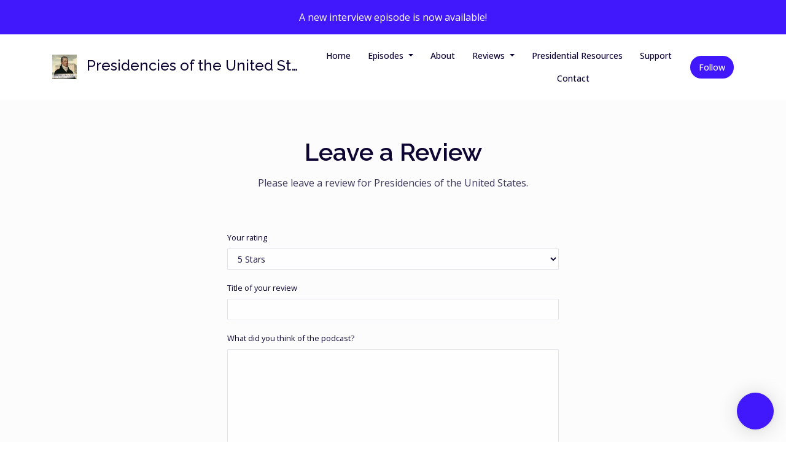

--- FILE ---
content_type: text/html; charset=utf-8
request_url: https://www.google.com/recaptcha/api2/anchor?ar=1&k=6Lfla-kUAAAAAJHXNZfz7Bexw9vNZgDlv1DPnDVx&co=aHR0cHM6Ly93d3cucHJlc2lkZW5jaWVzcG9kY2FzdC5jb206NDQz&hl=en&v=PoyoqOPhxBO7pBk68S4YbpHZ&size=normal&anchor-ms=20000&execute-ms=30000&cb=f2m9kho8ci8n
body_size: 49316
content:
<!DOCTYPE HTML><html dir="ltr" lang="en"><head><meta http-equiv="Content-Type" content="text/html; charset=UTF-8">
<meta http-equiv="X-UA-Compatible" content="IE=edge">
<title>reCAPTCHA</title>
<style type="text/css">
/* cyrillic-ext */
@font-face {
  font-family: 'Roboto';
  font-style: normal;
  font-weight: 400;
  font-stretch: 100%;
  src: url(//fonts.gstatic.com/s/roboto/v48/KFO7CnqEu92Fr1ME7kSn66aGLdTylUAMa3GUBHMdazTgWw.woff2) format('woff2');
  unicode-range: U+0460-052F, U+1C80-1C8A, U+20B4, U+2DE0-2DFF, U+A640-A69F, U+FE2E-FE2F;
}
/* cyrillic */
@font-face {
  font-family: 'Roboto';
  font-style: normal;
  font-weight: 400;
  font-stretch: 100%;
  src: url(//fonts.gstatic.com/s/roboto/v48/KFO7CnqEu92Fr1ME7kSn66aGLdTylUAMa3iUBHMdazTgWw.woff2) format('woff2');
  unicode-range: U+0301, U+0400-045F, U+0490-0491, U+04B0-04B1, U+2116;
}
/* greek-ext */
@font-face {
  font-family: 'Roboto';
  font-style: normal;
  font-weight: 400;
  font-stretch: 100%;
  src: url(//fonts.gstatic.com/s/roboto/v48/KFO7CnqEu92Fr1ME7kSn66aGLdTylUAMa3CUBHMdazTgWw.woff2) format('woff2');
  unicode-range: U+1F00-1FFF;
}
/* greek */
@font-face {
  font-family: 'Roboto';
  font-style: normal;
  font-weight: 400;
  font-stretch: 100%;
  src: url(//fonts.gstatic.com/s/roboto/v48/KFO7CnqEu92Fr1ME7kSn66aGLdTylUAMa3-UBHMdazTgWw.woff2) format('woff2');
  unicode-range: U+0370-0377, U+037A-037F, U+0384-038A, U+038C, U+038E-03A1, U+03A3-03FF;
}
/* math */
@font-face {
  font-family: 'Roboto';
  font-style: normal;
  font-weight: 400;
  font-stretch: 100%;
  src: url(//fonts.gstatic.com/s/roboto/v48/KFO7CnqEu92Fr1ME7kSn66aGLdTylUAMawCUBHMdazTgWw.woff2) format('woff2');
  unicode-range: U+0302-0303, U+0305, U+0307-0308, U+0310, U+0312, U+0315, U+031A, U+0326-0327, U+032C, U+032F-0330, U+0332-0333, U+0338, U+033A, U+0346, U+034D, U+0391-03A1, U+03A3-03A9, U+03B1-03C9, U+03D1, U+03D5-03D6, U+03F0-03F1, U+03F4-03F5, U+2016-2017, U+2034-2038, U+203C, U+2040, U+2043, U+2047, U+2050, U+2057, U+205F, U+2070-2071, U+2074-208E, U+2090-209C, U+20D0-20DC, U+20E1, U+20E5-20EF, U+2100-2112, U+2114-2115, U+2117-2121, U+2123-214F, U+2190, U+2192, U+2194-21AE, U+21B0-21E5, U+21F1-21F2, U+21F4-2211, U+2213-2214, U+2216-22FF, U+2308-230B, U+2310, U+2319, U+231C-2321, U+2336-237A, U+237C, U+2395, U+239B-23B7, U+23D0, U+23DC-23E1, U+2474-2475, U+25AF, U+25B3, U+25B7, U+25BD, U+25C1, U+25CA, U+25CC, U+25FB, U+266D-266F, U+27C0-27FF, U+2900-2AFF, U+2B0E-2B11, U+2B30-2B4C, U+2BFE, U+3030, U+FF5B, U+FF5D, U+1D400-1D7FF, U+1EE00-1EEFF;
}
/* symbols */
@font-face {
  font-family: 'Roboto';
  font-style: normal;
  font-weight: 400;
  font-stretch: 100%;
  src: url(//fonts.gstatic.com/s/roboto/v48/KFO7CnqEu92Fr1ME7kSn66aGLdTylUAMaxKUBHMdazTgWw.woff2) format('woff2');
  unicode-range: U+0001-000C, U+000E-001F, U+007F-009F, U+20DD-20E0, U+20E2-20E4, U+2150-218F, U+2190, U+2192, U+2194-2199, U+21AF, U+21E6-21F0, U+21F3, U+2218-2219, U+2299, U+22C4-22C6, U+2300-243F, U+2440-244A, U+2460-24FF, U+25A0-27BF, U+2800-28FF, U+2921-2922, U+2981, U+29BF, U+29EB, U+2B00-2BFF, U+4DC0-4DFF, U+FFF9-FFFB, U+10140-1018E, U+10190-1019C, U+101A0, U+101D0-101FD, U+102E0-102FB, U+10E60-10E7E, U+1D2C0-1D2D3, U+1D2E0-1D37F, U+1F000-1F0FF, U+1F100-1F1AD, U+1F1E6-1F1FF, U+1F30D-1F30F, U+1F315, U+1F31C, U+1F31E, U+1F320-1F32C, U+1F336, U+1F378, U+1F37D, U+1F382, U+1F393-1F39F, U+1F3A7-1F3A8, U+1F3AC-1F3AF, U+1F3C2, U+1F3C4-1F3C6, U+1F3CA-1F3CE, U+1F3D4-1F3E0, U+1F3ED, U+1F3F1-1F3F3, U+1F3F5-1F3F7, U+1F408, U+1F415, U+1F41F, U+1F426, U+1F43F, U+1F441-1F442, U+1F444, U+1F446-1F449, U+1F44C-1F44E, U+1F453, U+1F46A, U+1F47D, U+1F4A3, U+1F4B0, U+1F4B3, U+1F4B9, U+1F4BB, U+1F4BF, U+1F4C8-1F4CB, U+1F4D6, U+1F4DA, U+1F4DF, U+1F4E3-1F4E6, U+1F4EA-1F4ED, U+1F4F7, U+1F4F9-1F4FB, U+1F4FD-1F4FE, U+1F503, U+1F507-1F50B, U+1F50D, U+1F512-1F513, U+1F53E-1F54A, U+1F54F-1F5FA, U+1F610, U+1F650-1F67F, U+1F687, U+1F68D, U+1F691, U+1F694, U+1F698, U+1F6AD, U+1F6B2, U+1F6B9-1F6BA, U+1F6BC, U+1F6C6-1F6CF, U+1F6D3-1F6D7, U+1F6E0-1F6EA, U+1F6F0-1F6F3, U+1F6F7-1F6FC, U+1F700-1F7FF, U+1F800-1F80B, U+1F810-1F847, U+1F850-1F859, U+1F860-1F887, U+1F890-1F8AD, U+1F8B0-1F8BB, U+1F8C0-1F8C1, U+1F900-1F90B, U+1F93B, U+1F946, U+1F984, U+1F996, U+1F9E9, U+1FA00-1FA6F, U+1FA70-1FA7C, U+1FA80-1FA89, U+1FA8F-1FAC6, U+1FACE-1FADC, U+1FADF-1FAE9, U+1FAF0-1FAF8, U+1FB00-1FBFF;
}
/* vietnamese */
@font-face {
  font-family: 'Roboto';
  font-style: normal;
  font-weight: 400;
  font-stretch: 100%;
  src: url(//fonts.gstatic.com/s/roboto/v48/KFO7CnqEu92Fr1ME7kSn66aGLdTylUAMa3OUBHMdazTgWw.woff2) format('woff2');
  unicode-range: U+0102-0103, U+0110-0111, U+0128-0129, U+0168-0169, U+01A0-01A1, U+01AF-01B0, U+0300-0301, U+0303-0304, U+0308-0309, U+0323, U+0329, U+1EA0-1EF9, U+20AB;
}
/* latin-ext */
@font-face {
  font-family: 'Roboto';
  font-style: normal;
  font-weight: 400;
  font-stretch: 100%;
  src: url(//fonts.gstatic.com/s/roboto/v48/KFO7CnqEu92Fr1ME7kSn66aGLdTylUAMa3KUBHMdazTgWw.woff2) format('woff2');
  unicode-range: U+0100-02BA, U+02BD-02C5, U+02C7-02CC, U+02CE-02D7, U+02DD-02FF, U+0304, U+0308, U+0329, U+1D00-1DBF, U+1E00-1E9F, U+1EF2-1EFF, U+2020, U+20A0-20AB, U+20AD-20C0, U+2113, U+2C60-2C7F, U+A720-A7FF;
}
/* latin */
@font-face {
  font-family: 'Roboto';
  font-style: normal;
  font-weight: 400;
  font-stretch: 100%;
  src: url(//fonts.gstatic.com/s/roboto/v48/KFO7CnqEu92Fr1ME7kSn66aGLdTylUAMa3yUBHMdazQ.woff2) format('woff2');
  unicode-range: U+0000-00FF, U+0131, U+0152-0153, U+02BB-02BC, U+02C6, U+02DA, U+02DC, U+0304, U+0308, U+0329, U+2000-206F, U+20AC, U+2122, U+2191, U+2193, U+2212, U+2215, U+FEFF, U+FFFD;
}
/* cyrillic-ext */
@font-face {
  font-family: 'Roboto';
  font-style: normal;
  font-weight: 500;
  font-stretch: 100%;
  src: url(//fonts.gstatic.com/s/roboto/v48/KFO7CnqEu92Fr1ME7kSn66aGLdTylUAMa3GUBHMdazTgWw.woff2) format('woff2');
  unicode-range: U+0460-052F, U+1C80-1C8A, U+20B4, U+2DE0-2DFF, U+A640-A69F, U+FE2E-FE2F;
}
/* cyrillic */
@font-face {
  font-family: 'Roboto';
  font-style: normal;
  font-weight: 500;
  font-stretch: 100%;
  src: url(//fonts.gstatic.com/s/roboto/v48/KFO7CnqEu92Fr1ME7kSn66aGLdTylUAMa3iUBHMdazTgWw.woff2) format('woff2');
  unicode-range: U+0301, U+0400-045F, U+0490-0491, U+04B0-04B1, U+2116;
}
/* greek-ext */
@font-face {
  font-family: 'Roboto';
  font-style: normal;
  font-weight: 500;
  font-stretch: 100%;
  src: url(//fonts.gstatic.com/s/roboto/v48/KFO7CnqEu92Fr1ME7kSn66aGLdTylUAMa3CUBHMdazTgWw.woff2) format('woff2');
  unicode-range: U+1F00-1FFF;
}
/* greek */
@font-face {
  font-family: 'Roboto';
  font-style: normal;
  font-weight: 500;
  font-stretch: 100%;
  src: url(//fonts.gstatic.com/s/roboto/v48/KFO7CnqEu92Fr1ME7kSn66aGLdTylUAMa3-UBHMdazTgWw.woff2) format('woff2');
  unicode-range: U+0370-0377, U+037A-037F, U+0384-038A, U+038C, U+038E-03A1, U+03A3-03FF;
}
/* math */
@font-face {
  font-family: 'Roboto';
  font-style: normal;
  font-weight: 500;
  font-stretch: 100%;
  src: url(//fonts.gstatic.com/s/roboto/v48/KFO7CnqEu92Fr1ME7kSn66aGLdTylUAMawCUBHMdazTgWw.woff2) format('woff2');
  unicode-range: U+0302-0303, U+0305, U+0307-0308, U+0310, U+0312, U+0315, U+031A, U+0326-0327, U+032C, U+032F-0330, U+0332-0333, U+0338, U+033A, U+0346, U+034D, U+0391-03A1, U+03A3-03A9, U+03B1-03C9, U+03D1, U+03D5-03D6, U+03F0-03F1, U+03F4-03F5, U+2016-2017, U+2034-2038, U+203C, U+2040, U+2043, U+2047, U+2050, U+2057, U+205F, U+2070-2071, U+2074-208E, U+2090-209C, U+20D0-20DC, U+20E1, U+20E5-20EF, U+2100-2112, U+2114-2115, U+2117-2121, U+2123-214F, U+2190, U+2192, U+2194-21AE, U+21B0-21E5, U+21F1-21F2, U+21F4-2211, U+2213-2214, U+2216-22FF, U+2308-230B, U+2310, U+2319, U+231C-2321, U+2336-237A, U+237C, U+2395, U+239B-23B7, U+23D0, U+23DC-23E1, U+2474-2475, U+25AF, U+25B3, U+25B7, U+25BD, U+25C1, U+25CA, U+25CC, U+25FB, U+266D-266F, U+27C0-27FF, U+2900-2AFF, U+2B0E-2B11, U+2B30-2B4C, U+2BFE, U+3030, U+FF5B, U+FF5D, U+1D400-1D7FF, U+1EE00-1EEFF;
}
/* symbols */
@font-face {
  font-family: 'Roboto';
  font-style: normal;
  font-weight: 500;
  font-stretch: 100%;
  src: url(//fonts.gstatic.com/s/roboto/v48/KFO7CnqEu92Fr1ME7kSn66aGLdTylUAMaxKUBHMdazTgWw.woff2) format('woff2');
  unicode-range: U+0001-000C, U+000E-001F, U+007F-009F, U+20DD-20E0, U+20E2-20E4, U+2150-218F, U+2190, U+2192, U+2194-2199, U+21AF, U+21E6-21F0, U+21F3, U+2218-2219, U+2299, U+22C4-22C6, U+2300-243F, U+2440-244A, U+2460-24FF, U+25A0-27BF, U+2800-28FF, U+2921-2922, U+2981, U+29BF, U+29EB, U+2B00-2BFF, U+4DC0-4DFF, U+FFF9-FFFB, U+10140-1018E, U+10190-1019C, U+101A0, U+101D0-101FD, U+102E0-102FB, U+10E60-10E7E, U+1D2C0-1D2D3, U+1D2E0-1D37F, U+1F000-1F0FF, U+1F100-1F1AD, U+1F1E6-1F1FF, U+1F30D-1F30F, U+1F315, U+1F31C, U+1F31E, U+1F320-1F32C, U+1F336, U+1F378, U+1F37D, U+1F382, U+1F393-1F39F, U+1F3A7-1F3A8, U+1F3AC-1F3AF, U+1F3C2, U+1F3C4-1F3C6, U+1F3CA-1F3CE, U+1F3D4-1F3E0, U+1F3ED, U+1F3F1-1F3F3, U+1F3F5-1F3F7, U+1F408, U+1F415, U+1F41F, U+1F426, U+1F43F, U+1F441-1F442, U+1F444, U+1F446-1F449, U+1F44C-1F44E, U+1F453, U+1F46A, U+1F47D, U+1F4A3, U+1F4B0, U+1F4B3, U+1F4B9, U+1F4BB, U+1F4BF, U+1F4C8-1F4CB, U+1F4D6, U+1F4DA, U+1F4DF, U+1F4E3-1F4E6, U+1F4EA-1F4ED, U+1F4F7, U+1F4F9-1F4FB, U+1F4FD-1F4FE, U+1F503, U+1F507-1F50B, U+1F50D, U+1F512-1F513, U+1F53E-1F54A, U+1F54F-1F5FA, U+1F610, U+1F650-1F67F, U+1F687, U+1F68D, U+1F691, U+1F694, U+1F698, U+1F6AD, U+1F6B2, U+1F6B9-1F6BA, U+1F6BC, U+1F6C6-1F6CF, U+1F6D3-1F6D7, U+1F6E0-1F6EA, U+1F6F0-1F6F3, U+1F6F7-1F6FC, U+1F700-1F7FF, U+1F800-1F80B, U+1F810-1F847, U+1F850-1F859, U+1F860-1F887, U+1F890-1F8AD, U+1F8B0-1F8BB, U+1F8C0-1F8C1, U+1F900-1F90B, U+1F93B, U+1F946, U+1F984, U+1F996, U+1F9E9, U+1FA00-1FA6F, U+1FA70-1FA7C, U+1FA80-1FA89, U+1FA8F-1FAC6, U+1FACE-1FADC, U+1FADF-1FAE9, U+1FAF0-1FAF8, U+1FB00-1FBFF;
}
/* vietnamese */
@font-face {
  font-family: 'Roboto';
  font-style: normal;
  font-weight: 500;
  font-stretch: 100%;
  src: url(//fonts.gstatic.com/s/roboto/v48/KFO7CnqEu92Fr1ME7kSn66aGLdTylUAMa3OUBHMdazTgWw.woff2) format('woff2');
  unicode-range: U+0102-0103, U+0110-0111, U+0128-0129, U+0168-0169, U+01A0-01A1, U+01AF-01B0, U+0300-0301, U+0303-0304, U+0308-0309, U+0323, U+0329, U+1EA0-1EF9, U+20AB;
}
/* latin-ext */
@font-face {
  font-family: 'Roboto';
  font-style: normal;
  font-weight: 500;
  font-stretch: 100%;
  src: url(//fonts.gstatic.com/s/roboto/v48/KFO7CnqEu92Fr1ME7kSn66aGLdTylUAMa3KUBHMdazTgWw.woff2) format('woff2');
  unicode-range: U+0100-02BA, U+02BD-02C5, U+02C7-02CC, U+02CE-02D7, U+02DD-02FF, U+0304, U+0308, U+0329, U+1D00-1DBF, U+1E00-1E9F, U+1EF2-1EFF, U+2020, U+20A0-20AB, U+20AD-20C0, U+2113, U+2C60-2C7F, U+A720-A7FF;
}
/* latin */
@font-face {
  font-family: 'Roboto';
  font-style: normal;
  font-weight: 500;
  font-stretch: 100%;
  src: url(//fonts.gstatic.com/s/roboto/v48/KFO7CnqEu92Fr1ME7kSn66aGLdTylUAMa3yUBHMdazQ.woff2) format('woff2');
  unicode-range: U+0000-00FF, U+0131, U+0152-0153, U+02BB-02BC, U+02C6, U+02DA, U+02DC, U+0304, U+0308, U+0329, U+2000-206F, U+20AC, U+2122, U+2191, U+2193, U+2212, U+2215, U+FEFF, U+FFFD;
}
/* cyrillic-ext */
@font-face {
  font-family: 'Roboto';
  font-style: normal;
  font-weight: 900;
  font-stretch: 100%;
  src: url(//fonts.gstatic.com/s/roboto/v48/KFO7CnqEu92Fr1ME7kSn66aGLdTylUAMa3GUBHMdazTgWw.woff2) format('woff2');
  unicode-range: U+0460-052F, U+1C80-1C8A, U+20B4, U+2DE0-2DFF, U+A640-A69F, U+FE2E-FE2F;
}
/* cyrillic */
@font-face {
  font-family: 'Roboto';
  font-style: normal;
  font-weight: 900;
  font-stretch: 100%;
  src: url(//fonts.gstatic.com/s/roboto/v48/KFO7CnqEu92Fr1ME7kSn66aGLdTylUAMa3iUBHMdazTgWw.woff2) format('woff2');
  unicode-range: U+0301, U+0400-045F, U+0490-0491, U+04B0-04B1, U+2116;
}
/* greek-ext */
@font-face {
  font-family: 'Roboto';
  font-style: normal;
  font-weight: 900;
  font-stretch: 100%;
  src: url(//fonts.gstatic.com/s/roboto/v48/KFO7CnqEu92Fr1ME7kSn66aGLdTylUAMa3CUBHMdazTgWw.woff2) format('woff2');
  unicode-range: U+1F00-1FFF;
}
/* greek */
@font-face {
  font-family: 'Roboto';
  font-style: normal;
  font-weight: 900;
  font-stretch: 100%;
  src: url(//fonts.gstatic.com/s/roboto/v48/KFO7CnqEu92Fr1ME7kSn66aGLdTylUAMa3-UBHMdazTgWw.woff2) format('woff2');
  unicode-range: U+0370-0377, U+037A-037F, U+0384-038A, U+038C, U+038E-03A1, U+03A3-03FF;
}
/* math */
@font-face {
  font-family: 'Roboto';
  font-style: normal;
  font-weight: 900;
  font-stretch: 100%;
  src: url(//fonts.gstatic.com/s/roboto/v48/KFO7CnqEu92Fr1ME7kSn66aGLdTylUAMawCUBHMdazTgWw.woff2) format('woff2');
  unicode-range: U+0302-0303, U+0305, U+0307-0308, U+0310, U+0312, U+0315, U+031A, U+0326-0327, U+032C, U+032F-0330, U+0332-0333, U+0338, U+033A, U+0346, U+034D, U+0391-03A1, U+03A3-03A9, U+03B1-03C9, U+03D1, U+03D5-03D6, U+03F0-03F1, U+03F4-03F5, U+2016-2017, U+2034-2038, U+203C, U+2040, U+2043, U+2047, U+2050, U+2057, U+205F, U+2070-2071, U+2074-208E, U+2090-209C, U+20D0-20DC, U+20E1, U+20E5-20EF, U+2100-2112, U+2114-2115, U+2117-2121, U+2123-214F, U+2190, U+2192, U+2194-21AE, U+21B0-21E5, U+21F1-21F2, U+21F4-2211, U+2213-2214, U+2216-22FF, U+2308-230B, U+2310, U+2319, U+231C-2321, U+2336-237A, U+237C, U+2395, U+239B-23B7, U+23D0, U+23DC-23E1, U+2474-2475, U+25AF, U+25B3, U+25B7, U+25BD, U+25C1, U+25CA, U+25CC, U+25FB, U+266D-266F, U+27C0-27FF, U+2900-2AFF, U+2B0E-2B11, U+2B30-2B4C, U+2BFE, U+3030, U+FF5B, U+FF5D, U+1D400-1D7FF, U+1EE00-1EEFF;
}
/* symbols */
@font-face {
  font-family: 'Roboto';
  font-style: normal;
  font-weight: 900;
  font-stretch: 100%;
  src: url(//fonts.gstatic.com/s/roboto/v48/KFO7CnqEu92Fr1ME7kSn66aGLdTylUAMaxKUBHMdazTgWw.woff2) format('woff2');
  unicode-range: U+0001-000C, U+000E-001F, U+007F-009F, U+20DD-20E0, U+20E2-20E4, U+2150-218F, U+2190, U+2192, U+2194-2199, U+21AF, U+21E6-21F0, U+21F3, U+2218-2219, U+2299, U+22C4-22C6, U+2300-243F, U+2440-244A, U+2460-24FF, U+25A0-27BF, U+2800-28FF, U+2921-2922, U+2981, U+29BF, U+29EB, U+2B00-2BFF, U+4DC0-4DFF, U+FFF9-FFFB, U+10140-1018E, U+10190-1019C, U+101A0, U+101D0-101FD, U+102E0-102FB, U+10E60-10E7E, U+1D2C0-1D2D3, U+1D2E0-1D37F, U+1F000-1F0FF, U+1F100-1F1AD, U+1F1E6-1F1FF, U+1F30D-1F30F, U+1F315, U+1F31C, U+1F31E, U+1F320-1F32C, U+1F336, U+1F378, U+1F37D, U+1F382, U+1F393-1F39F, U+1F3A7-1F3A8, U+1F3AC-1F3AF, U+1F3C2, U+1F3C4-1F3C6, U+1F3CA-1F3CE, U+1F3D4-1F3E0, U+1F3ED, U+1F3F1-1F3F3, U+1F3F5-1F3F7, U+1F408, U+1F415, U+1F41F, U+1F426, U+1F43F, U+1F441-1F442, U+1F444, U+1F446-1F449, U+1F44C-1F44E, U+1F453, U+1F46A, U+1F47D, U+1F4A3, U+1F4B0, U+1F4B3, U+1F4B9, U+1F4BB, U+1F4BF, U+1F4C8-1F4CB, U+1F4D6, U+1F4DA, U+1F4DF, U+1F4E3-1F4E6, U+1F4EA-1F4ED, U+1F4F7, U+1F4F9-1F4FB, U+1F4FD-1F4FE, U+1F503, U+1F507-1F50B, U+1F50D, U+1F512-1F513, U+1F53E-1F54A, U+1F54F-1F5FA, U+1F610, U+1F650-1F67F, U+1F687, U+1F68D, U+1F691, U+1F694, U+1F698, U+1F6AD, U+1F6B2, U+1F6B9-1F6BA, U+1F6BC, U+1F6C6-1F6CF, U+1F6D3-1F6D7, U+1F6E0-1F6EA, U+1F6F0-1F6F3, U+1F6F7-1F6FC, U+1F700-1F7FF, U+1F800-1F80B, U+1F810-1F847, U+1F850-1F859, U+1F860-1F887, U+1F890-1F8AD, U+1F8B0-1F8BB, U+1F8C0-1F8C1, U+1F900-1F90B, U+1F93B, U+1F946, U+1F984, U+1F996, U+1F9E9, U+1FA00-1FA6F, U+1FA70-1FA7C, U+1FA80-1FA89, U+1FA8F-1FAC6, U+1FACE-1FADC, U+1FADF-1FAE9, U+1FAF0-1FAF8, U+1FB00-1FBFF;
}
/* vietnamese */
@font-face {
  font-family: 'Roboto';
  font-style: normal;
  font-weight: 900;
  font-stretch: 100%;
  src: url(//fonts.gstatic.com/s/roboto/v48/KFO7CnqEu92Fr1ME7kSn66aGLdTylUAMa3OUBHMdazTgWw.woff2) format('woff2');
  unicode-range: U+0102-0103, U+0110-0111, U+0128-0129, U+0168-0169, U+01A0-01A1, U+01AF-01B0, U+0300-0301, U+0303-0304, U+0308-0309, U+0323, U+0329, U+1EA0-1EF9, U+20AB;
}
/* latin-ext */
@font-face {
  font-family: 'Roboto';
  font-style: normal;
  font-weight: 900;
  font-stretch: 100%;
  src: url(//fonts.gstatic.com/s/roboto/v48/KFO7CnqEu92Fr1ME7kSn66aGLdTylUAMa3KUBHMdazTgWw.woff2) format('woff2');
  unicode-range: U+0100-02BA, U+02BD-02C5, U+02C7-02CC, U+02CE-02D7, U+02DD-02FF, U+0304, U+0308, U+0329, U+1D00-1DBF, U+1E00-1E9F, U+1EF2-1EFF, U+2020, U+20A0-20AB, U+20AD-20C0, U+2113, U+2C60-2C7F, U+A720-A7FF;
}
/* latin */
@font-face {
  font-family: 'Roboto';
  font-style: normal;
  font-weight: 900;
  font-stretch: 100%;
  src: url(//fonts.gstatic.com/s/roboto/v48/KFO7CnqEu92Fr1ME7kSn66aGLdTylUAMa3yUBHMdazQ.woff2) format('woff2');
  unicode-range: U+0000-00FF, U+0131, U+0152-0153, U+02BB-02BC, U+02C6, U+02DA, U+02DC, U+0304, U+0308, U+0329, U+2000-206F, U+20AC, U+2122, U+2191, U+2193, U+2212, U+2215, U+FEFF, U+FFFD;
}

</style>
<link rel="stylesheet" type="text/css" href="https://www.gstatic.com/recaptcha/releases/PoyoqOPhxBO7pBk68S4YbpHZ/styles__ltr.css">
<script nonce="EwtCP6DWjqaMMZyTqOFmIQ" type="text/javascript">window['__recaptcha_api'] = 'https://www.google.com/recaptcha/api2/';</script>
<script type="text/javascript" src="https://www.gstatic.com/recaptcha/releases/PoyoqOPhxBO7pBk68S4YbpHZ/recaptcha__en.js" nonce="EwtCP6DWjqaMMZyTqOFmIQ">
      
    </script></head>
<body><div id="rc-anchor-alert" class="rc-anchor-alert"></div>
<input type="hidden" id="recaptcha-token" value="[base64]">
<script type="text/javascript" nonce="EwtCP6DWjqaMMZyTqOFmIQ">
      recaptcha.anchor.Main.init("[\x22ainput\x22,[\x22bgdata\x22,\x22\x22,\[base64]/[base64]/UltIKytdPWE6KGE8MjA0OD9SW0grK109YT4+NnwxOTI6KChhJjY0NTEyKT09NTUyOTYmJnErMTxoLmxlbmd0aCYmKGguY2hhckNvZGVBdChxKzEpJjY0NTEyKT09NTYzMjA/[base64]/MjU1OlI/[base64]/[base64]/[base64]/[base64]/[base64]/[base64]/[base64]/[base64]/[base64]/[base64]\x22,\[base64]\x22,\x22w7bClSMIGSAjw6fCvmobw6siw6IrwrDCrcOww6rCnyR1w5QfG8KXIsO2csKWfsKselPCkQJLdh5cwoDCtMO3d8O6FhfDh8KKbcOmw6JMwonCs3nCp8O3woHCuivCjsKKwrLDqmTDiGbCssOWw4DDj8KRFsOHGsK5w6htNMKYwrkUw6DCnMKWSMOBwrbDtk1/wq/[base64]/IH04wqzDlTjCk8KGw5k8wplhGnfCocOrbcOLRCgkMsO4w5jCnlrDpEzCv8Kxd8Kpw6lCw4zCvigLw6kcwqTDjcORcTMCw41TTMKYH8O1Pwpow7LDpsOKYTJ4wrvCsVAmw6R4CMKwwrkswrdAw5UVOMKuw50Vw7wVQx54ZMO7wrg/wpbComcTZlXDix1WwoTDscO1w6YPwrnCtlNLe8OyRsKqRU0mwqk/[base64]/CtMO0w6tKJCIDFnvDgm9DRBPDqBfDjjBbe8KWwofDomLCrU9aMMKgw7RTAMKmNhrCvMK/wo9tIcOeDhDCocOfwrfDnMOcwqrCuxLCiFgYVAEOw4LDq8OqN8K7c0BjLcO6w6RCw7bCrsOfwp3DkMK4wonDgsKXEFfCu1gfwrlFw6DDh8KIRhvCvy1rwpA3w4rDrsOWw4rCjVA5wpfCgTEJwr5+KlrDkMKjw5/Cj8OKAAVJS2RtwrjCnMOoGGbDoxd0w7jCu2BkwpXDqcOxW2LCmRPCoVfCni7CtMKAX8KAwoAqG8KrScOfw4EYf8Kiwq5qOsKkw7J3cQjDj8K4XsOVw45Ywq9rD8K0wrfDm8OuwpXCpMOqRBV4aEJNwossSVnCgUliw4jCl2E3eF/[base64]/CqHjDiMOJwohTw5TDnsOrLU3DhWgOGjjDtcOXwpLDicOvwrcNfMOfY8K+wq9AWDMaR8OlwqQnw7AIG0E7BwdLRMOGw64wRSMneFPCjsOHDMOswpHDpFvCvcKJdwzCihfCuERvRsOZw4k1w5jCisK0wqRTw4R/w6QqJWcJIlYMBAnChsKOXsKnbgUAI8ORwo8GZcOSwqlsWcK+Gn1ywrYMFcOjwqLCjMOKaE5UwpVjw4jCrTXDtsKew4xoDmDCjsKLw5rCnRt0CcK4wobDq2bDlsKuw5kUw75ONg3Cg8K+w6rDpVXCsMKkeMO2ODJzwo3ChAYMTCEWwoIew6bCv8OiwrHDlcO6wp/[base64]/CsMOCWMOSw7fCvDRaIQvClsOpw47DoMO1USMnFcKDfGZ9w6Jzw6zDsMOnw7DCtG/CvBEUw5p2cMKnC8OBA8KDwrM5wrXDp0c/[base64]/[base64]/U8KbLMOJw5PCsnTDqcKvUnUqwrpFOMOiPlsmKcKFBsO6w6zDisKYw4HCssOzIcKmcSpRw57CtMKBw5dIwrrDtTHCl8KhwpbDtFHCqR/Ct2EAwqPDrG5ww5bDtwnDomliw7bDjGfDmMKLXlHCmMO/wpByaMK8Y0sdJ8K0w4FIw7jDgcK2w6bCjygAa8Klw43Di8KPwpF8wrQ3acKyc03CvmPDnMKTwqLDmsK7wpEEwpfDoX/CnCDChsK9woFqRGFfelrCkGvCvwLCocKFwq/DvcOIDsOMRcOBwrdQLcK7woB5w4tTw5pmwpZnDcORw6vCoB/Dh8KjQWk9JcK7woTDlD1KwoFIcsKPOsODJDDCk1RNKAnClj9jw4Q0ZMKxAcKjwr3DrH/CuRDDvcK5UcOLwrPCt0/CrUjDqm/ChjFaCMK3wo3CqQ8Nwp5Bw4LCjQR8XFtpAiktw5/Dux7DmsKEXAjCqsKZGi9/wrw4wpxwwp4jwqjDrUkcw7vDhADCmMOMLkHChgw4wprCqQ4BF1TDszsDZMOKbgDCrkIqw5rDlMKPwpgHcwLCkUE2GcKLPcOKwqDDpCfCjVjCicOGWcKdw43CnsK5wqF/[base64]/w5vChmN7PMKvwr7CksKwwpfCt8KRw4/CpHd0wr1iNSbDiMOIw59XWsOtRzBaw7V7QcOTw4zCu3VLw7jCq3vDpcKAw5dNMTHDmsKRwqY8ABnDv8OEQMOoQsOww5Egw7o4bTnDmcOiPsOCE8OEETHDgX01wonCtcOjHWLCpXvCkAdCw7PCvA0XJsOGGcOwwrrCjHZ9worCmE/DjDvClDzDlwnCmhTDpsOOwp8tRcOIZEfDk2vCt8OldcKOd3TDth/DvU3DvzfDn8O+Jjxgwo9bw7fDkMKKw6rDr0HCrMO7w7PClcOleCvCnjfDosOuOcK5csOJQcKiVcKlw5fDncOfw7huek/CkSTCosONSsKEwr3CvsOIO10pWMKmw4xecQ8qw5t8GD7Dl8Olb8KBwrdNKcKXw6ErwojDosK/w4nDssO5wrzCnsKhTELChSEMwqvDghDCmkbCmsKgJcOkw5xWBsKXw5B5UsOuw49VXmMSw7BnwqnCisKEw4XDvsOeXDwkXsOjwozDpn/CicOyGMK4wpjDgcOSw5/ChwrDsMOEwr5nP8KMAAANOcK7I1rDl1QJU8O9PsKVwol+M8OcwqjClV0BEVxBw7APwpTCl8OxwqnCo8K0YR1KasKkw7wnwqfCqlZmOMKpw57CrMK5MTBUMMOMw6ZBwp/[base64]/w6Mmw4PCn8OZTjgrLMKfJsOCFlYDworDgcOoFsO1ZBwRw7LDoUvCrmlACcKrUhFvwpXCgcKJw4LDokNTwrUAwr7Co3LCi3zCt8OUw5DDjjBSHcOiwqDDkRDDgDk9w5onwprDlcOcVABbw4ECwp/Dj8OGw4cXIm3DjsOaAcOpLcKKIGQHRjEQGsOZw68ZCz7CtsKtQMK2O8KdwpDCv8O9wrdYGsKULcK6M3xNb8O4U8KaAsKSw4kXC8OYw7TDpcOmZijDoHfDl8KmBcK2wqcaw4/DtsOyw7vCoMK6ODvDjsO7JVLDo8K3w7jCqMKXWUTCkcKGXcKOwpElwofCpcKeTEbCvlFUOcK7wpDCgl/CoUp8NnfDkMO4GEzCtkTDlsOaVTosJj3DugDCkcKPfQrDlwnDqcO2CcOUw50Vw73Ds8OTwoF4w6jDhCd4wojDpjzCqwTDucO6w50mWS/Cu8K0wovCgAnDgsKPEMOXwq0Of8KbM3PDocKRwprDqx/Dhno1w4J6LE1hY0c7wq0iwqXCi35KJcKxw7tQUcKGwrLCgMOlwovCrjJOwqRxwrIRw41wVhDDrys0PcKEw4/DnivDnDNbInHChcOCEsO+w6XDgkvCr3lKw5EqwrrCmBnDuhjCkcOyAcO4w5AdI1/Cj8OODMKHSsKqbMOHesOYOsKRw47DulFVw6dzfhY9wo5Tw4EsNEZ5JsKnccK1w5TDisOjcVzCiGgUeBDDokvCu37CucOZe8KTaFnDhlpDYcKrwrLDhMKdwqJsXl9Lwrk3VQDCp0RHwp8Aw7NUw6LCnFnDhMKVwqHDmkbDrVtFwo7CmcKAIsOGLkrDg8KUw7gDwr/CjX4vcMOTOsKzwpJBw4MqwqVsCsKXTREpwo/Dm8KAw5HClkvDksK4woUqw4wfXmMAw7xLKnJfdcKfwoPDghzCu8OsX8KtwoxlwpnDlB1fw6jDucKOwoZkGMOXWcK0woFjw5bCk8KnBMKgDCkAw5IKwrHCssODBcOxwrvCqcKhwq/ChSQKGsKHw4A6QQhyw6XCnR3DuBrChcKmVFzCui/[base64]/[base64]/csKVPU9iecKEw5l7BcOEFANETMOPdUHCqT8Xw6VyEsKmbkbChDHCisKURcO4w73DmETDrGvDsBp+EsOfw6vCn1t1XVjCucKzPMO4w4Myw7AiwqPCusKpTUo7LjpyFcKIAsOEF8OrTMO6QTJ6U2VqwppZLsKKesKQVMO/wpTDgMOlw74xw7rDpz0Uw70dw6PCvcKEeMKJMF0SwqfCul4gYE9kQhQ5woFud8Orw5PDu2HDhXHCmEEkM8OvNsKOw7vDvMOvVgzDocOLRT/[base64]/[base64]/CkUlVwqkbOsO5ZQluRgB5WcKAwpXDisOiwp/ClcOhw48Dw4ABFj3DkMOAYBDCv21KwqdVLsKzwq7CrMOYw4TCkcOswpM3wp08w7rCgsKxL8Klw5zDm3VqGzHCj8Kdw4x2w51lw4kkw6/[base64]/DhCtZw44Ew5vDpBfCkFnDiMOmw43Cg0MAWExgwqhSCD7Di1vCulFACVN1EMKabsKPw5fCskceHkzCq8KAw5/CnwvDvcKZw5rDkBlgw5NLVMKUCh1+RMOAV8O4w53DvjzDvGgPEUfCocOMMntReEtCw7DDpsODOsOfw4hWw5EERUN5UcObTcKUwrDCo8KiFcKQwqAxw7TDuDfDhcOUw7bDmmY5w4FHw5rDksK6BnwtPsKfKMKofMKCwplww41yISfDvV0GesKlwp0/wrLDggfCiQbDvzHChsO1wqTDjcOnaywfScOhw5bCssO3w4/CrcOHLkLCtFrCm8OTQsKbw4NRwp7ChMOdwqJcw613Rzkhw4/[base64]/wqLDoMK7WMObw55tw7EcFsO8cz/[base64]/[base64]/CpFYbRgt0O8KvZBfCnMO5wr13LcOQBMOPw5rCjm/[base64]/wo/CrA92bcKHdD7DqsO5wpbCnMKtw5HDhMOVw47CqDDDv8O7a8KWwo5Tw5XCo27DlljDvg4Dw5d4UMO1DXzDgcKlw6Jtd8O4HWTCmDEdw6fDh8OrYcKMwrpBKsOlwp5dUsOMw40FC8KdYsOZPT9hw4jCvzjDs8KWc8KewrXCrcKnwp1vwpvCnVDCrcOWw4/CoHTDsMKnwodKwpnClSB3w48jM3bDocODw77CkC0cYsOJQcK1HAN7IEnDssKVw6TDnsKEwrFUwoTDmMOVTyAXwpLCqCDCoMK4wrAsGcO/w5TDuMKne1nDmcKAcC/CsRkDw7rDvnwCw5Buw4oiw49/[base64]/ChMOawqE9w4rCqcKUwq/DhcOcGMOvw7U9blFMbcO5eHjCvEDCjy/[base64]/HsKrwo/CtDHCgMOGw6vChz8Ww53DiD3DscObw60vRMK1J8KNw4vDt0l8McKpw5siNsKCw49hwoNCGxUrw7/CqsKtwqpzacOFw7jCoSpbTsOnw6o1dMKfwr5KWMOawpfCiHPCv8OhZMOsA1nDmAUMw4/CikHDl1wEw6NXFBJgWWpRw4RmZxlQw4zDqRR0FcOYWsKlIVpLLjLDhsK3wrwSwqHDrlMNwqHCtzFuF8KKasKxRFfCq0vDkMOqLMKNwpvCvsOoGcKZF8K5NTp/[base64]/[base64]/DiyrCm3vCgcOkw6Q8HRwYw69JLcKgZcKDw4vDlxzCtTnDjhTDtsOcworDmcKIacKwEsO1w6UzwqA+RiV6dcKVTMOqwr8wJHV6KwsDeMO2aCo+YFHDvMKVwph9w40+W0rDqcOMZsKBKsK8w6fDpcKhTClrwrbCsjpTwrVjN8KeTMKAwr/CpXHCn8OCdMKMwoNvYSPCoMOpw4hhw7Maw4DDmMO7bMK2KgltTMK/w4fClMO/wo4+W8OKwrTCjcK1GVhXOsOtw4MbwpR+ccK6w7dfw4Q8Q8KXw4tcwr08L8OZw7Fsw5XDuiPDm2DClMKRw7YhwpbDmQnDhHRPEsKRw5tWw57CjMKww6vDnlDDp8OTwrxLRDjDgMOBw6bCmw7CisO2wpDCmCzCgsK9UsOEVVQsIWHDmTjCi8K7esOcGMKeShJbCzY/wpkOw4LDtsK5D8OiUMKLw75VAilPwoBPHzDDiQ0GcVHCq3/CoMO3wofDt8OZw6pSAmTDuMKiw4rDjUgnwqlpDMKtw7TDmgfCmQFvOcOAw5o6MkAhHMO3NMKTMBvDsDbCrkASw6nChFlew4XDiAF2w7nDrzAlSTJrCWDCpsKGFg9bW8KmWwAnwqVXEywLAnF6C2caw63DhcK7wqbDpGvDmSpRwr1/w7zCpV3CmMOrw7doGyQ5D8O4w6/Cn39Qw5vCsMKmSGjDh8O4BMKHwqoNwpLDpWQFbRAmOBzCmEJ7P8OMwowgw4tLwoxzw7fCocOEw4dGDFIQPMKWw41KLsOaWcOEEjLDjkYYw7/CsHXDocK3e0HDvsOfwoDChEYdwr7ChcK7e8KhwqXCvGwNKAfCnMKYw6HCm8KeIzZbSRc3RcKFwp3Cg8KDwqXCunrDvXrDhMK7w4vDmXB1Z8KUQsO/ZApwCMOgwphtw4EMYmnCosOzdjcJM8K4wrrDgjptw6w2L1FiG0jClDPCpsKdw6TDkcO1ACXDhMKAw5zDpMKXb3RIBVnDqMO6b13DsCotwpFlw4BnCV/DusOIw65QOV06NsK3w44aF8KKw68qEXQrXh/CgEB3QsKvwqk8woTCi3vDu8O/[base64]/Cm3wkZsKjaQXDmCnCs8KiIXfDu8KxL8ONWj5dLsOFf8OOJWjDqHQ/wp4ywpV/dMOsw4/CusKawoPCvsOEw5wswp1fw7TCvUjCqMODwqTCrBzCm8OiwohVSsKlD2/[base64]/IcOPbwrCqRzCmsKfJm95wrxDMWHCmVEfw4zDuj3Do8KPUSXChcOPw6o3AsK1K8O+bGDCoDgTwpjDph/CusKZw5HDlsKnHl88w4MPw7gGE8K0IcOXwqfCm1Vow5PDqTNLw73CnWrCh14/wrI7a8ONacK4wqYiCC/DmDw3d8KbH0zCqsKIw5BtwrpBw5QOwrnDk8Kxw6vCu1nDvVNaBsOSblRCIW7DrXtZwoLCvgrCo8OiNDUew5kUC0Biw5/CoMKsDlLClUF0bcK3CsKCAsKxNcO/wpBwwpnCsScWHkzDnmXDhkHCsU1zesO8w7J7CcOqHkg8wpHDvcKbNlpXLMOvKMKawofCsyLCiCIONXtkwrnCsGPDgEHCkl1MAz1uw6XCqE/DrsOSw6Esw5RYTHdsw5M3EGYuCMOkw7sCw6ZPw4Bgwp3DgsK1w5TDoTXDoXPDhsOSN3J9YCHCgcOeworDqVXDoT0PcQLDiMKoX8O+w44/YsKYw7nCs8OnasKNI8OqwooZwp9Kw7VMw7DCpE/DkAkcRsOVwoBww5QKd2RBw51/wpvDgMKEwrDCgHs0P8Kyw4vCsTJGw4/CpsKqZcOBQibChSPCinjCo8KxARzDosOQfcKCw6BnCyQKRjfDl8OLeDjDulUYEWhYC3jDsnbDn8KKQcO2PsKVCGLDkhDDkz/CtwUawqAMY8OOSsO3wrHCiQ06FGvCmcKCHQdiwrVXwoonw5U+bAoMwq88LH/DrHLDsHVUwp3DpMKMwp1aw6fCssO7fSs+esK3TcOTwpdEdMOkw5l4C147w6/Cjic6XMO4VMK5IMOrwqQNfcKdw7HCpj5QAB0Ae8KlAsKZw48zM0vCqGMhKsOBwpDDiV7DtWB8wofCiBzCucKxw5PDqSYYZWF/NMOawowTFsKTwrPDtcKhwrnDtR0gw6UpUFh8OcKSw4nCqVMAYMKYwpzCr116MzjCnyw2TMOmXsKUQ0LDgsOeUcOjw49DwpbCjhbCkC4FNSMHdlvDicOsTnzDj8OnX8KiK38YLMOZw64yYsOQw40bw6XCvBbDmsKvZT/DgyzDoQbDl8KQw7VNYMKhwqfDucOwJcO+w7TCiMKTwrcCw5TDmcOhNTVlw4rDk1UgSjfChcOLC8OxBj0qfcOXMsK8aQNsw40+QiTCsR7CrEjClMKBBcOfB8K4w596UHBsw691OsOCUz0EfTHDkMOow40lNWpNwrtjwq/[base64]/[base64]/DuGXDiH/ClWbCjMO4wo9cwrJvwozCi0V1AnwJw7lDUGrCsAk8TATCoTXDsHdXKQcOCHfCncO5KsOjesOlw6fCtg7CmsKBAsO3wr4XRcKlHXPCrMKCZm5xGMKfF1rDp8O4fi/CiMK6w6nCkcO8AsKqA8KLZwBpJC3Dm8KFFBnDkMKbw53CmsKoVCDCuB4aCsKXNWPCuMO2w7R0LsKRw6ZpA8KZRsOow7fDoMKewpPCkcO8w5p4YsKcw6oScDEswrjCs8OAMjR7egFHwqoZwpxOdMKKcMKww7IgJcOewq5rw6AhwojCuVIww7how5gKP2hKwr/[base64]/[base64]/CuCnCjcK+bMKVw5Vswq0if2tCbsKIwrHDgMO7wpTDmMK0OMOZRivCuyBfwqDChMOsHsKowrFIw5poAsOzwoFPbyfCoMKvwqFqZcKiOzzCh8OQUSMNdE43Q0DClGR5FmTDhsKBFmBVYsONdsKDw77CrmTDl8KTw5o/w5vDhhTCmcKXSGbCq8OcGMK1LUPCmlXDhWRJwp5Ew6xCwqvCtW7Dt8KmeGDDqcOZQU7CvC/Dgx95w6DDqC1jwporwrTDgh4gw4J8bMK7IMORw5nDggITw5jDmMOFf8Owwq5ww78jwo7CpSs9PlPCuWfCgcKtw6XClF/DqmlpVAMrFMKywoREwrjDj8Kxwp3DvlHCqSkLwoYYfsKnwrjDr8Kpw4zCgCcxw5hzM8KNwo/[base64]/Dg0k2w7TCtcOESAPCuCTCq8KYb8OGGibDuMKVQcOZCCoAwo5mTsKXZXdmwo8/dmU1wronw4NOAcK/WMOCwoZpUgTDuFTCpzk4wr3DtcKhwpBGYsKWw6zDqh7DuiDCgHsGB8Kqw6LCgjjCucOwPMKoGsK9w60Xwr9LL0ByLl/[base64]/[base64]/Dj1AjasKrLsKFwprDmXXDi8O4QsKbwofDk8K9AGMCwqHCrCjCr0nDjjc+f8O7XihoZMKFw7HCncKKX1fCjjLDnAvCgcKew7Epw4pjbcKBw6zDusKKwqwtwqZjXsO4KEk/[base64]/DgcOPwp4YQsOAw5zCq8OjwrRpB37DhEUVM1wGGcO8EXF6a1vDqMOvSCZQRnFLwp/CicKqwpvCusOHdGccGsOew48swogawprDncK6AUvDiDUoAMOFZB7DkMKjGgDCvcOjIMKcwr5Uw4fCiE7DhVXCgyHCqlHCk17DmsKQdBsQw6NTw7UaKsKgasKqE3lNfjDCojzDkzXDrG/DvkLCkMKwwrl/w6LCu8KvOA7DpxLCu8KRPybCt1/DtsKVw5EzD8KTPBAlw4HCpDrDkVbDgcKTWsOhwoXDkBM8WlPCtizDi3jCoTEoXGvDhcORwo8KwpfDscK7ZgjCuDpGMlzDicKLwoXCsk/DvMO+DAjDlsKQBFVnw7Bhw7DDl8KTdHPChMOTEC0oU8KGYhfDgjXDhsOoN03Cnj0oIcKwwrrCmsKYR8OXw6fClgNUw7lMw6tvDwfCqMO6C8KFwpZRGG5AKilGHMKeQgRaVnDCuyUKQBpHw5fCqmvCjMODw6HDmMOAwo0wOg7ClsOCw6k/WzHDssO1X0YwwpVbJzscacO/wpLDmsKZw5RRw7kxHCHCm1tZQMKDw6N4SMKtw7suw7RbdcK0w7UWTlw6wqo5NcO9w4tlwonDvMK5OXbCtsKrXDkHw5Qjw79jcSvDtsO3dFjCpygcSxAKeFENwqZgHB/DuRLDqMKfBgVwLMKRBMKUw79ffwrDglvDtn0Xw4dwVjjDscOYwobCpBzDssOJYsOgw5V4SQpVNgrDpT1dwprDicOaGmTDvcKeMCxSIMOCwrvDiMK8w6jCmjbCiMOHJEnCn8O/w6dNw77DnQjClsO/cMK6w6YzNTEDwoXChzNPbB3Dqxk7Shg9w6AAwrXDqcOdw68RJD48FSwlwovDoE/[base64]/CjsOWVcOvw6XDuyXDlMOBMMOVVHB+wonDv8KZTRgNw6BqasKYw5zDmwPDjsKpfgrCi8Kyw4/DrcOkw4YDwpnChMO2Ym0Sw5vClmrCmybCj2IUTykcVwgzwpzCgMOnwogpw6TCt8KDYgDDhsKpbT3Cjn3DjhjDvCZ3w4M6w6vCshBew4/CrAIVD1TCu3U+bmPDjTIqw4jCtsOQMcOzworChMKKNMO2AMKvw753w6N5wqnCiBDClBcNwqrCvxIVwqrConXDpsOke8KgYihdRsO8PgpbwprDo8Ocwr54HMKnAk/CkT3DiBTChcKyES5wRcOzw6vCplPCvsOiwr/DljwQUGLDk8OKw6HCicKswqrCoi0bwqzCiMOBw7AQw5UNwp1WNVowwpvClMKPHiDCg8OXcAjDoE7DpsOsP2hNwokXwppdw6lrw5XDhh4sw5IbH8O+w643w6PDvyxYeMO7wrDDjcOjIcORVgtJdXQAbi/ClcOEfcO2F8Otw5AubMKxWcO1YcKfDMKOworCpDvDrAZ8ai3ChcK/[base64]/DhDIxM8KTO8OfbMO4w5hHBTJdw49yZRRNR8OBRDEuLsKSXkYsw7fCpTFZOFNiHMOkwr0+ZmXDpMOJE8OawpDDnAsTUcOjw70VVcOxFjZVwqZMQHDDo8Omb8KgwpDCk1XCpDEAw7pubsK4w6/[base64]/DnEtRwo5mwohiBgfCgXAyAsOXURUvCj7Dm8KQwqDCqXzCtsOTw5BbHcKyeMKjwpccw4rDhMKZTMK/w6URw6gLw5dda0fDoSR3w44Dw40VwqnDmsK7DcOEwrvClWgrw5dmcsOeZgjCkx9ZwrhuIko3w7DCskEPR8KBdcKIZMK1VcOWSEzCs1fDssO6FsOXFyHDsC/DgsKNPsOXw4F4Z8OdXcKzw5HClsOEwrAoOMO+wonDon7CrMK+w7zCisONYWtqAxrDqhHDhA4jJcKyNDXCtcKhw4EZFz0jwprDu8KmIDDDpyFdwrrDiQtGKMOvbMO4w6AXwq1xYFUMw5bCmjrCt8KIB3YSZRscAnrCq8O8cAHDmynCnx8yQsO2w6nCrsKAPTd/[base64]/[base64]/CiTxfwqAuwr0Ow4TDugvChsKCOz4VwrcGwoDDr8KYw6zCrcOowrA0wozDtsKGw4HDr8KxwqrDgDHCuHhCDy0iwqfDv8OZw6k6YGoPejrDvzgWFcKQw54gw7jDgsKAwq3DgcOHw79Zw6s3DMOnwqkmw5RJDcO5wovDgFvCuMOZw7HDgsKFEsOPXMKIwpthDsOFRsKNf1/Ck8O4w4XDiTjDtMKywpcZwrPCgcK4wp3DtVZJwrbDj8OtAsOAYMObeMOATcOQw6cKwoHChMOswpzCu8OIwoTCnsObS8Kiw6Ibw7pISMK7w5snwqzDiCQxHEwNw7IAwr9yFFpVQ8Olw4XClMK/w4/DmiXDvydnCMKcXcKBbMOow6PDm8O4aRnDlVV5A2XDs8OqOcOTG0AGK8KsNXfCiMOFFcKCw6XCtcO0bsObw6fDnUbCkTPCkH7Du8OVw5HDksOjJHEZWSl1GQ/CgcOlw7vCssKSwp/DtcOQYMKSFjQzAVgcwqkKJMOvLRvDqsK/wocaw4/CggEywo/[base64]/CocOXES7DjMKLwpZUesKnwrbDnMO7dcOmWcKfwpTCnsKTwr3DvTZJwqbCj8OPfsOgBMKCRsOyAFvCnzLDjsOkPMOnJxIiwqhwwrTCnmjDv1QSB8OpEWHCnGIkwqUpPUHDnzjCoXPCvDzDrcOgw6nCmMK0w5XCqArDq1/DssOOwqd+NMKaw7cXw4/[base64]/DgsKSOGcVdMKSRSBXwr7DocOywrTCmsO5WsO0UiFubCoNb2l2UMOGUsK1wpnCnMKEwoQLw43DssOBwoF4J8O+M8OTesKIw7d5w7HCjsOfw6HDnsOAwrISCF7CpFjDh8KGfFHCgsKRw6nDpinDp2/CvcKqwoR4OsOUQcOxw4XCsh7DrBdCwrnDsMK5dMOZw6rDlsOOw7xGOsOyw6nDvsOLdsOywplPNMKrfhrDi8Knw6PCmzU+wqHDr8KRRBzDrHfDn8Kgw5lkw6gNHMKtw7hVVMOyVRXCq8OlNBbCtmTDoztWcsOqQEjDq3zCsS/Dj1vCv2LCg0gmYcKvbMKjwq3DhsKXwoPDokHDpmjCpmjCtsKbw4YPGAzDqBrCqErCtMKqNsKpw7FlwqsHX8K7XEdpw496CFlywo/CnMOlC8KiDQrDgTDCqsKQwqXDiAZowqHDn0zDt0AjEiLDmUkJQCHDmsODI8O5w7g1w7ccwq4BTD99UW3Di8K2w5PCp29Bw4LCvxzDnjDDvcK+w7cvM3MMBsKIw5nDvcOSWsO2w75iwqsvw5hEQcKlwqV7w7Eiwql/HcOFMC1oQMKCw4QqwovDjMOSwqAlw4PDixLCsDHCusOLXkZgHsOHUsK0OHsvw5VqwoFzw4k2wrwEwqTCsQzDqMOSM8K0w4xMwpbCmcK/TcOSw6jClhIhFR7DhWzChsK3EsOzTMOYYmpQwpJEwovDlwVbw7zDjThSFcKmV0LDqsO2A8OXOHFWLsKbw7xUw65gw7bDvTnCgl5YwoJqUWDCgsK/[base64]/CusO5KjbDtlrCiMO+w7Esw4/DpDNvw7LDtsOBaMOYRUdSDw4Hw4A4aMKLwqHCkUtjIMOUwoc1wqt/CnrChnV5WVojJi/CollzRDnChijDu0UfwpzDvWUiworCm8K/DmMPwqTDv8KGw7VlwrRTw5hSDcOywrrCu3HDn1nChCJYw67Cij3ClMKZwqxJwrw1H8Ohw6zCrMOVw4Zdwpxfw7DDpjnCpANSTD/CmsOLw7zChMOGLMKZw5DCoX7DpcOtM8KaHCt8w67ChcOVYg0DQ8OBfjs1w6g4wrQAw4cfcsOwTmDDtMO4wqE2SMKKNzxEw415wpHCuSUSdsOmM1rDs8KcNEXChsOBEhwNw6FEw7pAJ8K3w67ChsOqI8OaQC4Fw67DvcOAw7IXMMKRwrI6w4PDgDNhUMO/dCLCisOJWw/CiE/Cj0HChsKdw6DDusKAHm/Dk8OteipGwpMyUWduwqBcFn7CmUTCsRpwN8KLUsKtw7bCgmfDt8Odwo7DkUjDoizDq0DCjcKfw65Cw5oDK2AZCMKVwqnCkTvDvsOjwoXCtSNLHlR9ZxHDrnZ8w4LDmjtmwq5KKFXCh8Kvw5XDiMOuUnDCrS/Ch8KXMsOWIkMEwprDq8OcwqzConQWLcOxM8OSwrXCpG/CnBfDgEPCp2XCrAN4PsK7EH1aMQwswr5TZ8OOw4cJUMKtSyg4ME7DowfChsKeAAfCviQAPMK5AXbDsMOfAXDDscOxYcORNhoKw7rDpcK4WWvCucOqXWjDu2dmwrxlwr9rwrEkwpsnwro7Y0/DvHfDlsOOBjo0CB/Cp8OqwpI2NX3CksOmazPChjbDmMOMJsKzPMKzP8Okw7FGwofDpGbCgDDDnQMHw5rDusK6Fyxuw5N8TsOMV8Oqw55hBMOgF1pSXE9BwokyPwvCgw3CkMOQKUbCusKuw4PDo8KudGBVwqLCnMKJw4vCs1zDux5KWm1POMO2WsOKEcOuIcK5wrgAw7/CosOZc8OlYQvDnGhfwp4aD8KvworDg8OOwqomwpkGFk7CtiPChDzDvTTDgkV3w51UGw9vbEpnw4weX8KNwpLDj0TCucO6K0nDhy/ChFfCnE8LNkA/YxIsw69PCsK/bsOtw6FabCzCtsOWw73DrSbCt8OSSSBOCAfCu8Kywp4yw5QJwpPCrEUWSMOgPcKmdTPCkCQvwpTDtsOcwoNvwp96e8OVw7J6w5AowrEXU8KXw5/[base64]/RMOEPMKzG2HDnwU5QmXCmXJKw69nO2HDu8OEKsOnw63DtWnCk8OMw7PCvMK0G0U1wqHDg8KXwqp7wrdtCMKVHcOQbMOjw75UwrfCuEDCi8OaQkjCkXvDucKvQB7ChsOORsOww4rDuMOLwrEuwrp3YXbCpMOXFCMcwrTCsQ7ClnTDm011PQ1fwq/DggdhcGrDsBXDiMKbeG50w7hUTgFhRMOYRsOIMQTCsSTClMKrw7U5wr4HfHR6wrskw6LChlrCuGofH8KUAn8lwr9BYMKBb8Oow5jCtiliwphPw6HCr1fCkUrDhsOgOUXDtDjCt2pdw5R0a2vDpsOMwqAkO8KWw5/DlCbCnmjCridsZcKGesODc8OpC30dL1ETwrUiwq7Cty4LHcKPwpPDtsKVw4cgEMOAasK5w6opw4A6HcKHwrnDmlLDpz7CicOjaQjCksOJEMKzwp/CskcyIlHCqAbCrcOLw4JcOcOKM8Kuw61Ow4JMYFvCqcO4YMKOLRgHw7XDoF5cw595Un3CshF+w4Fvwrtnw7o2TDrDnS7CgMOdw4PCkMKSw43Cv0DCicOPwpNQw5Jnw5IaesKnOsO/Y8KabyzCu8OWw5zDrTHCsMOhwqZqw4rCtFLDmsKLwobDu8O9w5nCg8OCXMONIsOHZGwSwrA0w4VcL1nCrlLCpnvDu8OEw6sKe8OSdmEPwqwVAsOMQlQEw5vDmsKxw6fCgsKJw4YNWcOEwprDjh/Dq8O0XsOyEwrCvcOQdxfCp8KbwrhFwpDClcKMw4YgMxjCt8KiTXsYw6/CiAJMw6/[base64]/[base64]/[base64]/[base64]/[base64]/w47DqArClMOuwrDCiXrDlMKhYW4Twp5Rw6ZRUsK7wpYTcsKYw4jDhyrCllfDkCorw6dywpfDvzrDjMKQfcOywo/[base64]/DuQoSwpzCucKDw4HDsy4Cwo/DuFrCvMK4ZMKKw7jDmsK9wo/[base64]/Dky/DuMKrw7t8Tht4w6sZwrXDscOlw4wAwrnCkn03w4vDncOyYHgqwrFpw4Jew4kKwpkibsONw4NiR0wiHUTCl2IdW38YwpXCkm1TJGbDvS/[base64]/CrMOFSsKHF8O8w4ESwo1BajfCgjQ3b3IvwpnCoCkZw4fCisKAw6IqBDhbwpPDqsOgckfDmMK7XMOmcSLDkkpLByzCk8KoW11mcsOsA2zDrcKLG8KMfRXDqWgMworDhMOlG8Otwr3DtArClMKEW0nDimd/[base64]/[base64]/wp07w4fDqcK7AsO6UwTCsU7CtXrDrnbDtcKdw7DDvcO5wo5sBcO7JzRRTEgUACnDjlrCmw3ClUfDs1RaAcO8NMKewrXCiT/[base64]/w7EkVgzDlFPDk8OoKBrDocOLwpbCnWbDhGp6IjQmIErCgCvCucKEYWVpwo7CqcKTJBR/HMOAdAwWwo5vwop5f8Okw7DCpj4Tw5oIC1XDjgfDscOWwokSG8O+FMOzwqc3OwjDnMK3w5zDt8Kdw6DDpsKqQWbDrMKcQMK1wpQ/dF4ePBrDlsOKw7LDrsKCwrTDtxlJUVUGTSfCncK1d8K1X8K2w7nCiMOAwrNAZsOUcMK7w5DDiMOtwqjCmwIxE8KIMAUpZMKSw7szTcKme8KRw7XCosK4TR13C2nDo8KyIcKYDHkSVX/[base64]/w4wXwonCij4SfwxNwqHDmUHCsFIlwp4iwojDt8KbB8KHwrIVw7RKU8O2wrAjwoNrw4jCkn/DjMOTw75WSz0rw6w0PR/CnT3Dr1F1dV9Fw5QQP25yw5BkGsOKLcKWwq3CrzTDkcOFwqrCgMKnw6cmYXDDskZrw7UbPMOHwo7Cs35nWG3ChsK9JcOhKREcw5/[base64]/[base64]/DkT4tV3XDiXYrw6Y/wrlNw6nDvRjCu3Y+w47CkXogwqbDvyDDjUVCwrV+w4oyw6lXTC3CvsKNXMOGwofCk8O/wqkIwphqY08gQ2g3QmDCowZBYMOBw67DiQYiGyHDpS8jXsKsw63DhsKwWsOKw78jw48iwoTCkBNiw4wINBFqcwZXM8KAGcOTwqwiwqjDq8Kxwq1gD8K/woVOB8OtwosKHDgewpRkw73ChcORNsOfwpbDicOAw67CicOPd0AEJiPCjx5pMsOTwr7CkjvDlHvDnRnCu8ONwq4pICjDkXLDrMKyW8O5w5sRw6YPw7TCgMOzwoRyAQLCjQobdy0fwoHDvsK5EcO1wp/CrCZfwpIKHDLDlcO4Q8OXFMKmfsOQw7TCmHYLw7vCpsKrwoNOwrfCulvDgsKpaMOew4R2wq/DkQjCtEFzYS7CmcOZw5BTE1jClmnClsKCRFrCqTwSZW3DgGTDi8KSw685TW5cLMOSwprCmGdaw7fCjMO2w7QYwo4kw48Mwq8ZOsKaw6rCucOaw60LLQlvccKzd33CrsK3DMK9wqVqw7cNw4V6XkkuwrzCn8KSw4/Dkmgzwp5awrViwqMMwpLCsFzCiFDDqsOMYgvCmsOSVCvCqMKlCzTCtMKRbi4pcFB7w6vDpx8/w5cUw60wwoVew6IQMjHCgj9SCMOIw5vCs8KLSsOvUjbDnlIow58CwqfCtcOqS3tAw57DosK4JyjDscKww6bCpEDDtMKMwoMuFsKJw61leT/[base64]/Ck2LDj2AmB8KxKFVpwonDjz8Kw6c+EcKBwoTCucKyAcOSw7jCmAPDm0UDw5d3wqvCl8Kpwp1lQcKyw5LDtMKZw5RoJ8KlX8OAK1HCjgnCr8Kbw55ySsONAMKkw6orMsKrw5LCiwYtw5HDki3Dq1gZCg1+wrwSWMKdw5HDog3Dl8KEw4zDvFkdGsO/Y8KkUlLDpzvCsjA5GGHDtVd5FsO1OwzDgsOsw4NPDBLClTnDuhLCtcKvGMKaE8OWw47Do8OSw7szS2h7woLCtMOFL8KmFxslw7Ixw4TDvzErw5PCssKAwqbCncOQw6EXDUNxBsOLW8KBwojCo8KIAAzClA\\u003d\\u003d\x22],null,[\x22conf\x22,null,\x226Lfla-kUAAAAAJHXNZfz7Bexw9vNZgDlv1DPnDVx\x22,0,null,null,null,0,[16,21,125,63,73,95,87,41,43,42,83,102,105,109,121],[1017145,391],0,null,null,null,null,0,null,0,1,700,1,null,0,\[base64]/76lBhnEnQkZnOKMAhk\\u003d\x22,0,0,null,null,1,null,0,1,null,null,null,0],\x22https://www.presidenciespodcast.com:443\x22,null,[1,1,1],null,null,null,0,3600,[\x22https://www.google.com/intl/en/policies/privacy/\x22,\x22https://www.google.com/intl/en/policies/terms/\x22],\x22mS94uQyg+/aWRfjDVb4Bf5LpQLyd3YsGaM2E+zHp0zM\\u003d\x22,0,0,null,1,1768792675862,0,0,[219,44,169,127,138],null,[130,81],\x22RC-JOQHN8kXqg2ONA\x22,null,null,null,null,null,\x220dAFcWeA4g1mMC_jA1EnuQVVDLphIuR_r4fiGg1pWY2GDXkEmFCyx-gYJZH4afVT56bk54YIDdu0RbKNkyIXvmLuOFrulPBpYYEQ\x22,1768875475902]");
    </script></body></html>

--- FILE ---
content_type: text/html; charset=utf-8
request_url: https://www.google.com/recaptcha/api2/anchor?ar=1&k=6Lfla-kUAAAAAJHXNZfz7Bexw9vNZgDlv1DPnDVx&co=aHR0cHM6Ly93d3cucHJlc2lkZW5jaWVzcG9kY2FzdC5jb206NDQz&hl=en&v=PoyoqOPhxBO7pBk68S4YbpHZ&size=normal&anchor-ms=20000&execute-ms=30000&cb=mlaxqws5tvwo
body_size: 49113
content:
<!DOCTYPE HTML><html dir="ltr" lang="en"><head><meta http-equiv="Content-Type" content="text/html; charset=UTF-8">
<meta http-equiv="X-UA-Compatible" content="IE=edge">
<title>reCAPTCHA</title>
<style type="text/css">
/* cyrillic-ext */
@font-face {
  font-family: 'Roboto';
  font-style: normal;
  font-weight: 400;
  font-stretch: 100%;
  src: url(//fonts.gstatic.com/s/roboto/v48/KFO7CnqEu92Fr1ME7kSn66aGLdTylUAMa3GUBHMdazTgWw.woff2) format('woff2');
  unicode-range: U+0460-052F, U+1C80-1C8A, U+20B4, U+2DE0-2DFF, U+A640-A69F, U+FE2E-FE2F;
}
/* cyrillic */
@font-face {
  font-family: 'Roboto';
  font-style: normal;
  font-weight: 400;
  font-stretch: 100%;
  src: url(//fonts.gstatic.com/s/roboto/v48/KFO7CnqEu92Fr1ME7kSn66aGLdTylUAMa3iUBHMdazTgWw.woff2) format('woff2');
  unicode-range: U+0301, U+0400-045F, U+0490-0491, U+04B0-04B1, U+2116;
}
/* greek-ext */
@font-face {
  font-family: 'Roboto';
  font-style: normal;
  font-weight: 400;
  font-stretch: 100%;
  src: url(//fonts.gstatic.com/s/roboto/v48/KFO7CnqEu92Fr1ME7kSn66aGLdTylUAMa3CUBHMdazTgWw.woff2) format('woff2');
  unicode-range: U+1F00-1FFF;
}
/* greek */
@font-face {
  font-family: 'Roboto';
  font-style: normal;
  font-weight: 400;
  font-stretch: 100%;
  src: url(//fonts.gstatic.com/s/roboto/v48/KFO7CnqEu92Fr1ME7kSn66aGLdTylUAMa3-UBHMdazTgWw.woff2) format('woff2');
  unicode-range: U+0370-0377, U+037A-037F, U+0384-038A, U+038C, U+038E-03A1, U+03A3-03FF;
}
/* math */
@font-face {
  font-family: 'Roboto';
  font-style: normal;
  font-weight: 400;
  font-stretch: 100%;
  src: url(//fonts.gstatic.com/s/roboto/v48/KFO7CnqEu92Fr1ME7kSn66aGLdTylUAMawCUBHMdazTgWw.woff2) format('woff2');
  unicode-range: U+0302-0303, U+0305, U+0307-0308, U+0310, U+0312, U+0315, U+031A, U+0326-0327, U+032C, U+032F-0330, U+0332-0333, U+0338, U+033A, U+0346, U+034D, U+0391-03A1, U+03A3-03A9, U+03B1-03C9, U+03D1, U+03D5-03D6, U+03F0-03F1, U+03F4-03F5, U+2016-2017, U+2034-2038, U+203C, U+2040, U+2043, U+2047, U+2050, U+2057, U+205F, U+2070-2071, U+2074-208E, U+2090-209C, U+20D0-20DC, U+20E1, U+20E5-20EF, U+2100-2112, U+2114-2115, U+2117-2121, U+2123-214F, U+2190, U+2192, U+2194-21AE, U+21B0-21E5, U+21F1-21F2, U+21F4-2211, U+2213-2214, U+2216-22FF, U+2308-230B, U+2310, U+2319, U+231C-2321, U+2336-237A, U+237C, U+2395, U+239B-23B7, U+23D0, U+23DC-23E1, U+2474-2475, U+25AF, U+25B3, U+25B7, U+25BD, U+25C1, U+25CA, U+25CC, U+25FB, U+266D-266F, U+27C0-27FF, U+2900-2AFF, U+2B0E-2B11, U+2B30-2B4C, U+2BFE, U+3030, U+FF5B, U+FF5D, U+1D400-1D7FF, U+1EE00-1EEFF;
}
/* symbols */
@font-face {
  font-family: 'Roboto';
  font-style: normal;
  font-weight: 400;
  font-stretch: 100%;
  src: url(//fonts.gstatic.com/s/roboto/v48/KFO7CnqEu92Fr1ME7kSn66aGLdTylUAMaxKUBHMdazTgWw.woff2) format('woff2');
  unicode-range: U+0001-000C, U+000E-001F, U+007F-009F, U+20DD-20E0, U+20E2-20E4, U+2150-218F, U+2190, U+2192, U+2194-2199, U+21AF, U+21E6-21F0, U+21F3, U+2218-2219, U+2299, U+22C4-22C6, U+2300-243F, U+2440-244A, U+2460-24FF, U+25A0-27BF, U+2800-28FF, U+2921-2922, U+2981, U+29BF, U+29EB, U+2B00-2BFF, U+4DC0-4DFF, U+FFF9-FFFB, U+10140-1018E, U+10190-1019C, U+101A0, U+101D0-101FD, U+102E0-102FB, U+10E60-10E7E, U+1D2C0-1D2D3, U+1D2E0-1D37F, U+1F000-1F0FF, U+1F100-1F1AD, U+1F1E6-1F1FF, U+1F30D-1F30F, U+1F315, U+1F31C, U+1F31E, U+1F320-1F32C, U+1F336, U+1F378, U+1F37D, U+1F382, U+1F393-1F39F, U+1F3A7-1F3A8, U+1F3AC-1F3AF, U+1F3C2, U+1F3C4-1F3C6, U+1F3CA-1F3CE, U+1F3D4-1F3E0, U+1F3ED, U+1F3F1-1F3F3, U+1F3F5-1F3F7, U+1F408, U+1F415, U+1F41F, U+1F426, U+1F43F, U+1F441-1F442, U+1F444, U+1F446-1F449, U+1F44C-1F44E, U+1F453, U+1F46A, U+1F47D, U+1F4A3, U+1F4B0, U+1F4B3, U+1F4B9, U+1F4BB, U+1F4BF, U+1F4C8-1F4CB, U+1F4D6, U+1F4DA, U+1F4DF, U+1F4E3-1F4E6, U+1F4EA-1F4ED, U+1F4F7, U+1F4F9-1F4FB, U+1F4FD-1F4FE, U+1F503, U+1F507-1F50B, U+1F50D, U+1F512-1F513, U+1F53E-1F54A, U+1F54F-1F5FA, U+1F610, U+1F650-1F67F, U+1F687, U+1F68D, U+1F691, U+1F694, U+1F698, U+1F6AD, U+1F6B2, U+1F6B9-1F6BA, U+1F6BC, U+1F6C6-1F6CF, U+1F6D3-1F6D7, U+1F6E0-1F6EA, U+1F6F0-1F6F3, U+1F6F7-1F6FC, U+1F700-1F7FF, U+1F800-1F80B, U+1F810-1F847, U+1F850-1F859, U+1F860-1F887, U+1F890-1F8AD, U+1F8B0-1F8BB, U+1F8C0-1F8C1, U+1F900-1F90B, U+1F93B, U+1F946, U+1F984, U+1F996, U+1F9E9, U+1FA00-1FA6F, U+1FA70-1FA7C, U+1FA80-1FA89, U+1FA8F-1FAC6, U+1FACE-1FADC, U+1FADF-1FAE9, U+1FAF0-1FAF8, U+1FB00-1FBFF;
}
/* vietnamese */
@font-face {
  font-family: 'Roboto';
  font-style: normal;
  font-weight: 400;
  font-stretch: 100%;
  src: url(//fonts.gstatic.com/s/roboto/v48/KFO7CnqEu92Fr1ME7kSn66aGLdTylUAMa3OUBHMdazTgWw.woff2) format('woff2');
  unicode-range: U+0102-0103, U+0110-0111, U+0128-0129, U+0168-0169, U+01A0-01A1, U+01AF-01B0, U+0300-0301, U+0303-0304, U+0308-0309, U+0323, U+0329, U+1EA0-1EF9, U+20AB;
}
/* latin-ext */
@font-face {
  font-family: 'Roboto';
  font-style: normal;
  font-weight: 400;
  font-stretch: 100%;
  src: url(//fonts.gstatic.com/s/roboto/v48/KFO7CnqEu92Fr1ME7kSn66aGLdTylUAMa3KUBHMdazTgWw.woff2) format('woff2');
  unicode-range: U+0100-02BA, U+02BD-02C5, U+02C7-02CC, U+02CE-02D7, U+02DD-02FF, U+0304, U+0308, U+0329, U+1D00-1DBF, U+1E00-1E9F, U+1EF2-1EFF, U+2020, U+20A0-20AB, U+20AD-20C0, U+2113, U+2C60-2C7F, U+A720-A7FF;
}
/* latin */
@font-face {
  font-family: 'Roboto';
  font-style: normal;
  font-weight: 400;
  font-stretch: 100%;
  src: url(//fonts.gstatic.com/s/roboto/v48/KFO7CnqEu92Fr1ME7kSn66aGLdTylUAMa3yUBHMdazQ.woff2) format('woff2');
  unicode-range: U+0000-00FF, U+0131, U+0152-0153, U+02BB-02BC, U+02C6, U+02DA, U+02DC, U+0304, U+0308, U+0329, U+2000-206F, U+20AC, U+2122, U+2191, U+2193, U+2212, U+2215, U+FEFF, U+FFFD;
}
/* cyrillic-ext */
@font-face {
  font-family: 'Roboto';
  font-style: normal;
  font-weight: 500;
  font-stretch: 100%;
  src: url(//fonts.gstatic.com/s/roboto/v48/KFO7CnqEu92Fr1ME7kSn66aGLdTylUAMa3GUBHMdazTgWw.woff2) format('woff2');
  unicode-range: U+0460-052F, U+1C80-1C8A, U+20B4, U+2DE0-2DFF, U+A640-A69F, U+FE2E-FE2F;
}
/* cyrillic */
@font-face {
  font-family: 'Roboto';
  font-style: normal;
  font-weight: 500;
  font-stretch: 100%;
  src: url(//fonts.gstatic.com/s/roboto/v48/KFO7CnqEu92Fr1ME7kSn66aGLdTylUAMa3iUBHMdazTgWw.woff2) format('woff2');
  unicode-range: U+0301, U+0400-045F, U+0490-0491, U+04B0-04B1, U+2116;
}
/* greek-ext */
@font-face {
  font-family: 'Roboto';
  font-style: normal;
  font-weight: 500;
  font-stretch: 100%;
  src: url(//fonts.gstatic.com/s/roboto/v48/KFO7CnqEu92Fr1ME7kSn66aGLdTylUAMa3CUBHMdazTgWw.woff2) format('woff2');
  unicode-range: U+1F00-1FFF;
}
/* greek */
@font-face {
  font-family: 'Roboto';
  font-style: normal;
  font-weight: 500;
  font-stretch: 100%;
  src: url(//fonts.gstatic.com/s/roboto/v48/KFO7CnqEu92Fr1ME7kSn66aGLdTylUAMa3-UBHMdazTgWw.woff2) format('woff2');
  unicode-range: U+0370-0377, U+037A-037F, U+0384-038A, U+038C, U+038E-03A1, U+03A3-03FF;
}
/* math */
@font-face {
  font-family: 'Roboto';
  font-style: normal;
  font-weight: 500;
  font-stretch: 100%;
  src: url(//fonts.gstatic.com/s/roboto/v48/KFO7CnqEu92Fr1ME7kSn66aGLdTylUAMawCUBHMdazTgWw.woff2) format('woff2');
  unicode-range: U+0302-0303, U+0305, U+0307-0308, U+0310, U+0312, U+0315, U+031A, U+0326-0327, U+032C, U+032F-0330, U+0332-0333, U+0338, U+033A, U+0346, U+034D, U+0391-03A1, U+03A3-03A9, U+03B1-03C9, U+03D1, U+03D5-03D6, U+03F0-03F1, U+03F4-03F5, U+2016-2017, U+2034-2038, U+203C, U+2040, U+2043, U+2047, U+2050, U+2057, U+205F, U+2070-2071, U+2074-208E, U+2090-209C, U+20D0-20DC, U+20E1, U+20E5-20EF, U+2100-2112, U+2114-2115, U+2117-2121, U+2123-214F, U+2190, U+2192, U+2194-21AE, U+21B0-21E5, U+21F1-21F2, U+21F4-2211, U+2213-2214, U+2216-22FF, U+2308-230B, U+2310, U+2319, U+231C-2321, U+2336-237A, U+237C, U+2395, U+239B-23B7, U+23D0, U+23DC-23E1, U+2474-2475, U+25AF, U+25B3, U+25B7, U+25BD, U+25C1, U+25CA, U+25CC, U+25FB, U+266D-266F, U+27C0-27FF, U+2900-2AFF, U+2B0E-2B11, U+2B30-2B4C, U+2BFE, U+3030, U+FF5B, U+FF5D, U+1D400-1D7FF, U+1EE00-1EEFF;
}
/* symbols */
@font-face {
  font-family: 'Roboto';
  font-style: normal;
  font-weight: 500;
  font-stretch: 100%;
  src: url(//fonts.gstatic.com/s/roboto/v48/KFO7CnqEu92Fr1ME7kSn66aGLdTylUAMaxKUBHMdazTgWw.woff2) format('woff2');
  unicode-range: U+0001-000C, U+000E-001F, U+007F-009F, U+20DD-20E0, U+20E2-20E4, U+2150-218F, U+2190, U+2192, U+2194-2199, U+21AF, U+21E6-21F0, U+21F3, U+2218-2219, U+2299, U+22C4-22C6, U+2300-243F, U+2440-244A, U+2460-24FF, U+25A0-27BF, U+2800-28FF, U+2921-2922, U+2981, U+29BF, U+29EB, U+2B00-2BFF, U+4DC0-4DFF, U+FFF9-FFFB, U+10140-1018E, U+10190-1019C, U+101A0, U+101D0-101FD, U+102E0-102FB, U+10E60-10E7E, U+1D2C0-1D2D3, U+1D2E0-1D37F, U+1F000-1F0FF, U+1F100-1F1AD, U+1F1E6-1F1FF, U+1F30D-1F30F, U+1F315, U+1F31C, U+1F31E, U+1F320-1F32C, U+1F336, U+1F378, U+1F37D, U+1F382, U+1F393-1F39F, U+1F3A7-1F3A8, U+1F3AC-1F3AF, U+1F3C2, U+1F3C4-1F3C6, U+1F3CA-1F3CE, U+1F3D4-1F3E0, U+1F3ED, U+1F3F1-1F3F3, U+1F3F5-1F3F7, U+1F408, U+1F415, U+1F41F, U+1F426, U+1F43F, U+1F441-1F442, U+1F444, U+1F446-1F449, U+1F44C-1F44E, U+1F453, U+1F46A, U+1F47D, U+1F4A3, U+1F4B0, U+1F4B3, U+1F4B9, U+1F4BB, U+1F4BF, U+1F4C8-1F4CB, U+1F4D6, U+1F4DA, U+1F4DF, U+1F4E3-1F4E6, U+1F4EA-1F4ED, U+1F4F7, U+1F4F9-1F4FB, U+1F4FD-1F4FE, U+1F503, U+1F507-1F50B, U+1F50D, U+1F512-1F513, U+1F53E-1F54A, U+1F54F-1F5FA, U+1F610, U+1F650-1F67F, U+1F687, U+1F68D, U+1F691, U+1F694, U+1F698, U+1F6AD, U+1F6B2, U+1F6B9-1F6BA, U+1F6BC, U+1F6C6-1F6CF, U+1F6D3-1F6D7, U+1F6E0-1F6EA, U+1F6F0-1F6F3, U+1F6F7-1F6FC, U+1F700-1F7FF, U+1F800-1F80B, U+1F810-1F847, U+1F850-1F859, U+1F860-1F887, U+1F890-1F8AD, U+1F8B0-1F8BB, U+1F8C0-1F8C1, U+1F900-1F90B, U+1F93B, U+1F946, U+1F984, U+1F996, U+1F9E9, U+1FA00-1FA6F, U+1FA70-1FA7C, U+1FA80-1FA89, U+1FA8F-1FAC6, U+1FACE-1FADC, U+1FADF-1FAE9, U+1FAF0-1FAF8, U+1FB00-1FBFF;
}
/* vietnamese */
@font-face {
  font-family: 'Roboto';
  font-style: normal;
  font-weight: 500;
  font-stretch: 100%;
  src: url(//fonts.gstatic.com/s/roboto/v48/KFO7CnqEu92Fr1ME7kSn66aGLdTylUAMa3OUBHMdazTgWw.woff2) format('woff2');
  unicode-range: U+0102-0103, U+0110-0111, U+0128-0129, U+0168-0169, U+01A0-01A1, U+01AF-01B0, U+0300-0301, U+0303-0304, U+0308-0309, U+0323, U+0329, U+1EA0-1EF9, U+20AB;
}
/* latin-ext */
@font-face {
  font-family: 'Roboto';
  font-style: normal;
  font-weight: 500;
  font-stretch: 100%;
  src: url(//fonts.gstatic.com/s/roboto/v48/KFO7CnqEu92Fr1ME7kSn66aGLdTylUAMa3KUBHMdazTgWw.woff2) format('woff2');
  unicode-range: U+0100-02BA, U+02BD-02C5, U+02C7-02CC, U+02CE-02D7, U+02DD-02FF, U+0304, U+0308, U+0329, U+1D00-1DBF, U+1E00-1E9F, U+1EF2-1EFF, U+2020, U+20A0-20AB, U+20AD-20C0, U+2113, U+2C60-2C7F, U+A720-A7FF;
}
/* latin */
@font-face {
  font-family: 'Roboto';
  font-style: normal;
  font-weight: 500;
  font-stretch: 100%;
  src: url(//fonts.gstatic.com/s/roboto/v48/KFO7CnqEu92Fr1ME7kSn66aGLdTylUAMa3yUBHMdazQ.woff2) format('woff2');
  unicode-range: U+0000-00FF, U+0131, U+0152-0153, U+02BB-02BC, U+02C6, U+02DA, U+02DC, U+0304, U+0308, U+0329, U+2000-206F, U+20AC, U+2122, U+2191, U+2193, U+2212, U+2215, U+FEFF, U+FFFD;
}
/* cyrillic-ext */
@font-face {
  font-family: 'Roboto';
  font-style: normal;
  font-weight: 900;
  font-stretch: 100%;
  src: url(//fonts.gstatic.com/s/roboto/v48/KFO7CnqEu92Fr1ME7kSn66aGLdTylUAMa3GUBHMdazTgWw.woff2) format('woff2');
  unicode-range: U+0460-052F, U+1C80-1C8A, U+20B4, U+2DE0-2DFF, U+A640-A69F, U+FE2E-FE2F;
}
/* cyrillic */
@font-face {
  font-family: 'Roboto';
  font-style: normal;
  font-weight: 900;
  font-stretch: 100%;
  src: url(//fonts.gstatic.com/s/roboto/v48/KFO7CnqEu92Fr1ME7kSn66aGLdTylUAMa3iUBHMdazTgWw.woff2) format('woff2');
  unicode-range: U+0301, U+0400-045F, U+0490-0491, U+04B0-04B1, U+2116;
}
/* greek-ext */
@font-face {
  font-family: 'Roboto';
  font-style: normal;
  font-weight: 900;
  font-stretch: 100%;
  src: url(//fonts.gstatic.com/s/roboto/v48/KFO7CnqEu92Fr1ME7kSn66aGLdTylUAMa3CUBHMdazTgWw.woff2) format('woff2');
  unicode-range: U+1F00-1FFF;
}
/* greek */
@font-face {
  font-family: 'Roboto';
  font-style: normal;
  font-weight: 900;
  font-stretch: 100%;
  src: url(//fonts.gstatic.com/s/roboto/v48/KFO7CnqEu92Fr1ME7kSn66aGLdTylUAMa3-UBHMdazTgWw.woff2) format('woff2');
  unicode-range: U+0370-0377, U+037A-037F, U+0384-038A, U+038C, U+038E-03A1, U+03A3-03FF;
}
/* math */
@font-face {
  font-family: 'Roboto';
  font-style: normal;
  font-weight: 900;
  font-stretch: 100%;
  src: url(//fonts.gstatic.com/s/roboto/v48/KFO7CnqEu92Fr1ME7kSn66aGLdTylUAMawCUBHMdazTgWw.woff2) format('woff2');
  unicode-range: U+0302-0303, U+0305, U+0307-0308, U+0310, U+0312, U+0315, U+031A, U+0326-0327, U+032C, U+032F-0330, U+0332-0333, U+0338, U+033A, U+0346, U+034D, U+0391-03A1, U+03A3-03A9, U+03B1-03C9, U+03D1, U+03D5-03D6, U+03F0-03F1, U+03F4-03F5, U+2016-2017, U+2034-2038, U+203C, U+2040, U+2043, U+2047, U+2050, U+2057, U+205F, U+2070-2071, U+2074-208E, U+2090-209C, U+20D0-20DC, U+20E1, U+20E5-20EF, U+2100-2112, U+2114-2115, U+2117-2121, U+2123-214F, U+2190, U+2192, U+2194-21AE, U+21B0-21E5, U+21F1-21F2, U+21F4-2211, U+2213-2214, U+2216-22FF, U+2308-230B, U+2310, U+2319, U+231C-2321, U+2336-237A, U+237C, U+2395, U+239B-23B7, U+23D0, U+23DC-23E1, U+2474-2475, U+25AF, U+25B3, U+25B7, U+25BD, U+25C1, U+25CA, U+25CC, U+25FB, U+266D-266F, U+27C0-27FF, U+2900-2AFF, U+2B0E-2B11, U+2B30-2B4C, U+2BFE, U+3030, U+FF5B, U+FF5D, U+1D400-1D7FF, U+1EE00-1EEFF;
}
/* symbols */
@font-face {
  font-family: 'Roboto';
  font-style: normal;
  font-weight: 900;
  font-stretch: 100%;
  src: url(//fonts.gstatic.com/s/roboto/v48/KFO7CnqEu92Fr1ME7kSn66aGLdTylUAMaxKUBHMdazTgWw.woff2) format('woff2');
  unicode-range: U+0001-000C, U+000E-001F, U+007F-009F, U+20DD-20E0, U+20E2-20E4, U+2150-218F, U+2190, U+2192, U+2194-2199, U+21AF, U+21E6-21F0, U+21F3, U+2218-2219, U+2299, U+22C4-22C6, U+2300-243F, U+2440-244A, U+2460-24FF, U+25A0-27BF, U+2800-28FF, U+2921-2922, U+2981, U+29BF, U+29EB, U+2B00-2BFF, U+4DC0-4DFF, U+FFF9-FFFB, U+10140-1018E, U+10190-1019C, U+101A0, U+101D0-101FD, U+102E0-102FB, U+10E60-10E7E, U+1D2C0-1D2D3, U+1D2E0-1D37F, U+1F000-1F0FF, U+1F100-1F1AD, U+1F1E6-1F1FF, U+1F30D-1F30F, U+1F315, U+1F31C, U+1F31E, U+1F320-1F32C, U+1F336, U+1F378, U+1F37D, U+1F382, U+1F393-1F39F, U+1F3A7-1F3A8, U+1F3AC-1F3AF, U+1F3C2, U+1F3C4-1F3C6, U+1F3CA-1F3CE, U+1F3D4-1F3E0, U+1F3ED, U+1F3F1-1F3F3, U+1F3F5-1F3F7, U+1F408, U+1F415, U+1F41F, U+1F426, U+1F43F, U+1F441-1F442, U+1F444, U+1F446-1F449, U+1F44C-1F44E, U+1F453, U+1F46A, U+1F47D, U+1F4A3, U+1F4B0, U+1F4B3, U+1F4B9, U+1F4BB, U+1F4BF, U+1F4C8-1F4CB, U+1F4D6, U+1F4DA, U+1F4DF, U+1F4E3-1F4E6, U+1F4EA-1F4ED, U+1F4F7, U+1F4F9-1F4FB, U+1F4FD-1F4FE, U+1F503, U+1F507-1F50B, U+1F50D, U+1F512-1F513, U+1F53E-1F54A, U+1F54F-1F5FA, U+1F610, U+1F650-1F67F, U+1F687, U+1F68D, U+1F691, U+1F694, U+1F698, U+1F6AD, U+1F6B2, U+1F6B9-1F6BA, U+1F6BC, U+1F6C6-1F6CF, U+1F6D3-1F6D7, U+1F6E0-1F6EA, U+1F6F0-1F6F3, U+1F6F7-1F6FC, U+1F700-1F7FF, U+1F800-1F80B, U+1F810-1F847, U+1F850-1F859, U+1F860-1F887, U+1F890-1F8AD, U+1F8B0-1F8BB, U+1F8C0-1F8C1, U+1F900-1F90B, U+1F93B, U+1F946, U+1F984, U+1F996, U+1F9E9, U+1FA00-1FA6F, U+1FA70-1FA7C, U+1FA80-1FA89, U+1FA8F-1FAC6, U+1FACE-1FADC, U+1FADF-1FAE9, U+1FAF0-1FAF8, U+1FB00-1FBFF;
}
/* vietnamese */
@font-face {
  font-family: 'Roboto';
  font-style: normal;
  font-weight: 900;
  font-stretch: 100%;
  src: url(//fonts.gstatic.com/s/roboto/v48/KFO7CnqEu92Fr1ME7kSn66aGLdTylUAMa3OUBHMdazTgWw.woff2) format('woff2');
  unicode-range: U+0102-0103, U+0110-0111, U+0128-0129, U+0168-0169, U+01A0-01A1, U+01AF-01B0, U+0300-0301, U+0303-0304, U+0308-0309, U+0323, U+0329, U+1EA0-1EF9, U+20AB;
}
/* latin-ext */
@font-face {
  font-family: 'Roboto';
  font-style: normal;
  font-weight: 900;
  font-stretch: 100%;
  src: url(//fonts.gstatic.com/s/roboto/v48/KFO7CnqEu92Fr1ME7kSn66aGLdTylUAMa3KUBHMdazTgWw.woff2) format('woff2');
  unicode-range: U+0100-02BA, U+02BD-02C5, U+02C7-02CC, U+02CE-02D7, U+02DD-02FF, U+0304, U+0308, U+0329, U+1D00-1DBF, U+1E00-1E9F, U+1EF2-1EFF, U+2020, U+20A0-20AB, U+20AD-20C0, U+2113, U+2C60-2C7F, U+A720-A7FF;
}
/* latin */
@font-face {
  font-family: 'Roboto';
  font-style: normal;
  font-weight: 900;
  font-stretch: 100%;
  src: url(//fonts.gstatic.com/s/roboto/v48/KFO7CnqEu92Fr1ME7kSn66aGLdTylUAMa3yUBHMdazQ.woff2) format('woff2');
  unicode-range: U+0000-00FF, U+0131, U+0152-0153, U+02BB-02BC, U+02C6, U+02DA, U+02DC, U+0304, U+0308, U+0329, U+2000-206F, U+20AC, U+2122, U+2191, U+2193, U+2212, U+2215, U+FEFF, U+FFFD;
}

</style>
<link rel="stylesheet" type="text/css" href="https://www.gstatic.com/recaptcha/releases/PoyoqOPhxBO7pBk68S4YbpHZ/styles__ltr.css">
<script nonce="NsHbG0vG_xiBTvZKgoQksw" type="text/javascript">window['__recaptcha_api'] = 'https://www.google.com/recaptcha/api2/';</script>
<script type="text/javascript" src="https://www.gstatic.com/recaptcha/releases/PoyoqOPhxBO7pBk68S4YbpHZ/recaptcha__en.js" nonce="NsHbG0vG_xiBTvZKgoQksw">
      
    </script></head>
<body><div id="rc-anchor-alert" class="rc-anchor-alert"></div>
<input type="hidden" id="recaptcha-token" value="[base64]">
<script type="text/javascript" nonce="NsHbG0vG_xiBTvZKgoQksw">
      recaptcha.anchor.Main.init("[\x22ainput\x22,[\x22bgdata\x22,\x22\x22,\[base64]/[base64]/UltIKytdPWE6KGE8MjA0OD9SW0grK109YT4+NnwxOTI6KChhJjY0NTEyKT09NTUyOTYmJnErMTxoLmxlbmd0aCYmKGguY2hhckNvZGVBdChxKzEpJjY0NTEyKT09NTYzMjA/[base64]/MjU1OlI/[base64]/[base64]/[base64]/[base64]/[base64]/[base64]/[base64]/[base64]/[base64]/[base64]\x22,\[base64]\\u003d\\u003d\x22,\x22QylxwrFaw5NUAsKOesKAdSIYIAHDhcKIZhkIwrURw6VMKMORXmYiwonDox90w7vCtU1wwq/CpMKFUBNScXkCKwgLwpzDpMOtwqhYwrzDsnLDn8KsBcKzNl3Dq8KQZMKewqHClgPCocO2Z8KoQkXCnSDDpMO9ADPClBbDl8KJW8K/OUshRVhXKFXCnsKTw5sQwoFiMDx1w6fCj8KYw6LDs8K+w6DCjDEtAsOlIQnDkyJZw4/[base64]/Cm2R+PWNNAcOAQyvCtcOAwoHDjhczEMOdbA7CvRTDpMKxPWZ6wo51OV/Cj2Q9w5bDuAjDg8KxWzvCpMO9w64iEMOPP8OibGfCniMAwozDlAfCrcKCw5nDkMKoMG1/wpBYw5orJcKiHcOiwoXChnVdw7PDmgtVw5DDlkTCuFcBwoAZa8OxYcKuwqwPPgnDmAEZMMKVJnrCnMKdw4FDwo5Mw5IKwprDgsKdw53CgVXDpGFfDMOhdmZCWVzDo25fwqDCmwbCl8O0ARcsw5MhK2Fkw4HCgsOPMFTCnWw/ScOhEMKzEsKgYMOswo94wpvClDkdB1PDgHTDkFPChGttR8K8w5F/NcOPMEoawo/DqcKYKUVFScOjOMKNwrHCuD/ChDkVKnNBwrfChUXDn0bDnX5VPwVAw6PCkVHDocOjw4Axw5pfX2d6w5YsDW1MGsORw50bw5sBw6N7wpTDvMKbw5nDkAbDsBrDhsKWZH9LXnLClMOowr/CumnDhzNcQBLDj8O7TcOIw7JsfsKQw6vDoMKZFMKrcMOgwpo2w4xhw4NcwqPCg0vCllo3ZMKRw5Nbw7IJJHdvwpwswpPDosK+w6PDo1F6bMK8w4fCqWF2woTDo8O5dsOBUnXCnS/DjCvCjsKLTk/DisOyaMORw6RvTQI4ahHDr8O9bi7DmnQCPDtTH0zCoVXDh8KxEsOxJsKTW17DlijCgATDvEtPwqktWcOGecOVwqzCnnEEV3jCnsK+KCV9w5JuwqoDw58gTiMuwqwpFG/CoifCplNLwpbCm8K1woJJw4bDrMOkalQeT8KRe8O+wr9iacOyw4RWAH8kw6LCvRYkSMOoS8KnNsO6wpESc8KUw5DCuSs/GwMAZcOrHMKZw7I0LUfDvH15AsOLwobDpWLDvTt5wq/[base64]/wpfDh8OsHcOmw7vDvsOiwo52wq7Dl8OkIActw7rDtF1GXwzCssOzDcOPHy8ybMKhO8KabHoew4s9LzjCizDDj13Cr8KLMsO8N8K4w5FNZ0hHw59gCcK+LD17fxjCucOEw5Q1GTlfwo1Qwr3DjCHDm8K6w7bDjFMIHSEXBVo9w7JHwotQw74BMcO/fcOAKcKHAEopGxnCnUYEZMOoSzg/wovCr1tewrTCmgzCg1zDr8Kkwo/[base64]/HcKPTsO2wocAAsOQWCPDrcKVw4PDtsK+QXrDrG0eVMOFBXfDiMOBw6MYw7NvDT8HFsKmfcKmw5fDu8OBw7TCmMOlw5HCiCfDpMK9w6F5QD/CkRLCksKadsOUw4TDsGNaw4XDpzAXwpbDjlPDiC0GQ8OvwqYOw7Zbw7/[base64]/[base64]/Dtg7CmcOCw7IIwrNcwqAqU8OQwqvCglxEwpUdEUcrw6rDjHrCgRJ/w4svw7TCrXnCljTDscO+w4l3EcOiw6bCkxEBB8Oyw5ckw4NBbMKCcsKqw5RPfhETwo4OwrA6bDRAw50nw5x1wp0Nw6InIzU/[base64]/[base64]/w5MOYsO7w63Ch8KfwoUDIMOINkzDkAnCs8OfwpzCtw/CmVLDl8Khw4HCkwjDnAHDpATDgMKFwqvDkcOhKMKJwr0DF8O7JMKQK8OhA8K+w7MPwqAxwpXDi8KqwrJKOcKNw57DmhVtZ8KLw59Cwqsuw5t5w5RBUcKrJsOoHsOvAQ44ZDVQYTzDngvDhcKhKsKHwqN2UxNmBMOjwpvCo2nDv3wSDMK6w63DgMO/[base64]/W8Klwodvw6ZlwqTDuwVQNXXChDHCg8Khw5rCkVrDi3UtTAklEMKOwopUwoXCocKZwrPDplvCixgIwokzJcK9wrfDp8KHw4PDqjkuwoNVGcKywrLCv8OFZn5uwo4qd8OcVsKKwq8/eQfDsHg/[base64]/[base64]/asObOFoRSX0Cw6vDsDXDmE5nXRvDnMOlR8KIw78sw4QEGMKTwrbDlwfDiA1Iw4EsfMKUW8KXw4DCjXdKwrpgcgrDn8Oww4LDmEPDqMOywqhLwrJMFEjCr0whdVbCvXLCpcKyOMORKMKbwqXCp8Onwr8sMsOBwoRJalXDqsKKNwjDph1TLgTDqsOfw4/DtsOxwp55wrjCnsObw7gPw4N7wrMXwpXDrn8Wwr4Vw4wEw7AcOMOuU8KBccKcwow8F8K9wo5ESMOZw54VwpRpwoUZw7vChcOBNcOiwrHDmD86wptew4Iybwpew4bDkcKlwr/DvTzDmcO3JcK6w7E/KcOUwod3REDDkcOswq7CnzDCi8KxG8KEw7bDgUjCiMKywqwqwobDnyJ+dgsXLcO5wqUdwpXCiMKVXsO4wqLCssKTwrnCmsOLCmACHsKTBMKWbRsFVE/CszRnwpwOcnXDk8K9S8OgeMOYwr8OwobDoQ5Tw73DkMK2ZsOgdzPDusKbw6dwIiDCusKXbTZXwqsWdsOvw6Ubw7XChxvCq1XCnD/DrsOMJMKfwpXDoD3DnMKhwpbDlBBZOcKHOsKJw5fDmG3DlcKmZMKBw6XCtcKTGndnwo/[base64]/[base64]/DoBNadsOBQhzClsKfBjrCu8OPLMKRwqdLwrrDugjDmxXCsyrClFnCv2vDpMKUEhULw5FWw5UAKsK2MMKNNQ1/PB7Crz/DijPDqHvCv2PDrsKtw4JawpvDscOuGlLDmWnCjMOaEHfCnmrCp8Ouw64zGMOCBlcxwoDClUHChkjCvMKlWMOnwonDuD8HcFTCmyzCmUnCgDAudTDCgsK2wooSw4nCvMKQfRfCtAZfLlnDqcKSwpnDs0fDvMOVPRrDg8OUXHlOw5N/worDscKOXHTCrMOrBRoARcKGDg3Dmh3Dt8OrEUPCjzIzB8Knwq3Cm8Okd8O3w5zCrjhTw6BMwqdiTgfCjMOWcMKjwpcDZW1/MTViG8KNHANcUyTDpARWHDJGwovCsTTDksKew5zDmsOzw64HLxPDl8OBwoI5dWDDnMOZGEpywoYca0RaNMOsw7PDqsKJw5ESw5YhXj/Cpk9MRsKnw65bfsK/w7sewo5Mb8KewqU+HRwJw55hbcO/[base64]/Do8KGXTfDrFwDw67DgcOJw5ZBWiDDgsKHcsKjw5hGG8OWw63DtMOBw4jClMKeRcOvw4HCmcKyQi5CFyFLPlwowqFmeSBYWU8ML8KgbsOLR3TDkcOGDztiw4rDnh7CuMOzG8OfFsOCwqLCs244TSAVwoxLG8Kww6ovAsORw7nDtk/CrARBw7TCkEROw61OCmJAw5TCucO4MkDDn8KEF8KnT8KWd8Oew43CiH/DiMKTAMO9NmbDlCXCnsOKwrvCq0pKRcOKwqJXGGprUWLCtGIVbMKjw4VQwpdYakLDnT/CnU4qw4p4wo7DgcOswp7Dj8OcJAR3w4wdXsK4OFEMC1bDlThnN1FVwq8waUFMWFR1YFRUQBMUw7YQLXDCssKkdsOswqLDvSzDpcO+WcOEYW08wrrDhMKFXj0nwqMsR8KUw6/CvSjDlcKKbgnCicKLw6bDr8O9w50Ow4TChcOIdmUQw5rCpnHCmh/Dv3gKViEsTQYRwrvCnsOyw7ohw6vCrcOmUFjDucKaWRXCrw3DnT7DoQJZw6Iow7XCoRRww53Cph9GIXHCoiglZEvDswZ4w4vCn8OyPcObwqXCnsK9DsKSI8Kqw6V7w4ZfwqvChTbCowgRwq3CrwdDwpPCjCnDgMOjDsO8YCpCMMOMGRILwq/CvcOkw6NyYcKCY2rDlhPDki3Ck8KrTFVZb8O+wpDDkQvCjsKiwqnDu34QY33CisORw5XCucOJwqrCpxdXwqnDl8OHwpNVw6cHw58WX38ww4DCn8KsA1vCmcOdWSzCkk/Dj8OjZkltwpw3wrFAw4d8w5rDmwNWw7EHLcOUwrQWwr7DswN4HsOdwqTDhcOzFMOOdQRsZkIffQDCvcOkTsObPcOYw5sXSsOABsKsZ8KoV8KjwpnCuhHDrx9ySiTClsKBFRbDqsO2w5XCrMO1RCbDrsOOdyREZQzDq2Z2wo/Cv8KEa8OeVMOww4jDhSbCuEp1w6bDucK2DDjDiFw9RzrCskUHHg0UcX7CiTV3wrwxw5olS1QDwrZOaMOvScOKDMOFwrrCtcKEwonCn03CnxtEw7Npw5ITdCjCn17Ci28zDMOOw5w3VF/CmMOTe8KcdMKKTcKcPcOVw6nDi2bChGnDnEIxH8KmdsOvD8OWw7MoOwd9w5h1RxoRWMO/[base64]/CpU8kw4TCoFheSXDCrsOAw5s7w4jClsOPwrF6wqtFIMKKwoXCnE3Dh8O6worCucKqw6ZNw71RWAHDkEp8wpZmw79VKz7ClC83X8OVSRsaSCjDtcKWw6bCmDvClsKIw7t4MsO3O8Kmwq1Kwq/DrsKLMcKswroIwpAew4ZCL3LDmgQZwpYKw41swqnCq8OLPsORwr7DiDMAw60LRMOwbArCnDViw7kqAlk7wojDt1ViA8KUaMOFIMKMMcK7QnjChDLDjsO7G8OQBAjCnnLDh8KvFsO/w6F3fsK/VMK1w7vCqsOhwow/W8OOwoHDjQbChsO5wo3DlMOvNmgdKiTDt0rDuiQvEsKPBCPCtsKhw703EwQfwrvDvcKyZxrCv30Zw4nClBwCWsK5dMKCw6QQwopxYC8PwofCjADCqMKiBEYkfR0ABkbCtsO2CGXChG/DmkM4WMKtw43CgcOxWxxkw7RMwoTCjSdidBvCvEoTwp1Zw65vekViFcOawrLDusKkwrNTwqfDmMKULn7CpMOBwrEbwr/ClXDDmsOHNj3DgMKUw4NpwqUFwr7CrMOtwphAw5rDrXPDosODwqFXGiDCuMKaZ1zDol86WkHCqsOaB8K/SMONw5d6CMK6w5JsfkkheDXCrxp1FQp+wqB5Uks5ahYRJnoDw5MDw4sswoltwq/DoTpFw4N4w44uR8OLw6VaPMOCEsKfw7JVw6UMfkQRw7tLSsKlwplGwqDCiCw8w7BPX8OyXmZCwpLCksOjTsOXwoQqKUArO8KCL3/DqR85wpbDpcO8EVDCpx7CpcOzLMKuWsKNUMOtwprCrV44woM8wpbDunzCssONEsOkwrzDnMOow7oqwr1Sw6ITATfDuMKeNcKYVcOvdmHDj3/Dh8KRw6nDm0MUw5Nxwo/DpMKkwoIiwrPCgsKucMKHf8KNFMKrQG3Dn3dlwqbDkHxFDAzDpsOuYk0FHsOPBcKEw5RFaV3DqMKqIcO5cgrDt0HClcK1w7rCpmpVw6U5w5twwoLDqCHChMKVAlQOw7QZw7LCkcKnw7XClMO+wqwtwqjDnMKIwpDDhcKSwprDtS/Dl3BSemg8wqrDvsO1w5g0dXA8dCPDhCw6OsOrw5clwofDl8Khw6rDu8OSw4QAwo0jUcO8woM6w5pGZ8OIwrrCh3XCucOSw5bDjsOrAMKFbsO/w49YBsOnbcOMeVfCpMKQw4vCux3CnsKQwrEXwp/Dp8K7w5zCt35owpfCnsOBXsOYG8OTY8O6QMO2w4lqw4TCt8OOw73CsMOiw5zDvMOyT8KBw6w/w5paGMKUwrsRwp3ClVkJRgkQw75HwoxKID9ya8O+wpDCosKJw5TCvXPDmCgZd8OoW8OcE8Otw5XCo8KAcRPDuzBlMyzCoMO1IcOcCVgpTsO0I3rDncORBcKdw6nDscOqMcKawrHDvj/DrHHDqlbCp8OUwpbDlcKEOnU8DHAINx3Ch8OMw5XCocKSwoDDm8OJQMKRPS1sJV0+wo8BX8OgKVnDg8Kgwp43w6/CoV8Dwq3Cg8K/wrHCoCbDlsOow6XDt8KuwrdOwrk/PcOewo7Ci8KiNcOsa8KowpvChsKnIxfCiW/DrVvCpMKWw75DPhliRcOlw79oNsKEw6/DnsOkfSLDiMOjXcOTwr/[base64]/Dq8OEdTZxBMKxTxMZwo5ZWXbDtsKlDMK9cAnDrCvCs307GcKPwpwaeQkNN3bCo8O4EVPCt8OPwpBzDMKNwq/[base64]/[base64]/w7UnYsKURsOSb8KCwo0FwpzCgcOswpDCs8Oqw7srZhDCtFvDhsOseXrDpMKew53DoWXDkXTCssO5wppbPMKqYcOSw5jCnDPDoBd7wqHChcKfVMKsw5XDsMOAw7x7FMOuw7fDpcONNcO3wqFRdcORbg3CkMKvwpLCt2Qvw4HDosOQfW/DvybDtcKzw6k3wpgEFsOSw7VwVsKuWy/Cm8O8Ag3CqnvDtV1JasO0d0nDiXDCuBPDkiDCuHnCiGwgTcKNV8KRwoLDmsKYwq7DggHDp2LCrFXDhMOlw4YBASXDoT/[base64]/WcKGw5FUw6FLb18xJMOpw5HDtzkZe8K0w7PDqcKfwoDDpisZwp3CsWNhwoUUw7N2w7XDiMO1wp0xVsK2J3Q9WB7CkwM0wpAHOkI3w4rDicKJw7jChFEAw4/DocOmIwrCm8OYw5/CucOhwqXCuCnDpMKpTcKwI8Krw4TDtcOjw6bCncKFw6/CosKtwoJbOQczwp/DtnnDsD9reMORT8KFwqrDisOAw6tiw4HClsKfwoNYaTtQUgpKwqMQw6LDnMO4SsKyMzXCj8KjwqXDlsOmCMObX8KdP8KKIMO/VSXDsVvCvDPDnA7CmsOZGk/[base64]/TC06w4kKwp3Chz9FecOYL3XCs8OHGlDCkcOCMCddw7tkwrwYY8Kbw53CisONBsOyXSg9w7LDscODw5EPKsKGwr57w5nDogJGWcKZWwPDisOzUSTDj2XChXbCucKPwpXCjMKfKjzCpcObKxcbwr8+Jzpxw6U9ET/CoQ3DrCINHcO9ccKww4PDum3DjMOLw7LDqlrDnnHDqQXCmsK2w5Jlw70ZAlwWIsKbwo/CnCvCosOKwp7CqCBWAEpde2DDuE8Gw6LCr3dCwoU0dFHDncKVw7fDqMOBT3XCvVfCncKKI8OpPH12w7rDpsOLwpnCvX82GsOvKcOHwoLCv23CvmbDjm/CghzCqCNnBsKoMl5IYwk1wp97dcOPwrY9YMKJVjgeXFfDhjjCqsK9EgbCsTk6M8Kvd1nDiMODb0rDtcORacOjdR4Gw4/DiMOjXR/CscOsb2/[base64]/DsKjYh/DsW8awpYVWMK0wp7DnsOMwpcIwr9BAXzClUDCjGDDjUPCnw1twoMPJRs1NkNKw7s5f8KKwrvDhE3DpMO0I0LDoArCoEnCs2FWKG8WRXMFwqp8JcKSXMOJw6cCW1/CrcOVw7vDrF/[base64]/DtcOWw7LCg8OwDUVxwpArVsKOdA/CjU3Cg8K5wrgxJn0Swq5mw41XGcK9C8OjwrIHInZ5fRTCjcKQbMKUYsKLNMO2w5UGwo8zw5vCmsKdw749MUjCrMOMw7MpJzHDh8OMw77DisOuwrNNw6YReHTCuC7CixrDlsOBworCu1I0SMK/wqTDmVRecR/Csy4MwolGGMKqen1cdzLDgUxewolhw4nDrEzDuWQUwoZ+MWfCrlbDlcOLw7R2RmPDgMK+wrXCosOfw7I9Q8OaXBPDlsOMOyFmw7cPDURJe8O5UcKRA2HCiWkhQDfCl3RJw41mA0/DsMOGB8OnwpnDuG7CssOOw5DDosKxIwM+wr7CnsKMwoFhwqZwGcKDCsOwUcO2w4x6wobDjjHCjMOENDrCtm3CpMKHQDXDgMOwY8OSw4rCqcOiwpMewrp8TlrDpMOtECcKw5bCvTzCsVLDpHszHw17wrHDgHsXAVvDpGPDoMOEejNfw6IgCFcxVMKvAMK/LV/CqEzDqcO3w7UEwqdUaFVzw6U9w7vCuwPCsUI5HsOEL04+woZuf8KGNcK5w6bCty8RwpZBw5rCtmTCuUTDk8OPbXHDrSHCnldMw5UoWgzDk8KSwpA3EcOKw7rCikfCt0vCmhRwXMO3U8OjfcOPKCAuJ0dlwpURwr/[base64]/CpMKQw5DDqSfCmcKlwo5qw57DtWvDlcKww7/Du8O0wqjDh8O/C8Ksd8OXQ1V3woUEw7cpAxXDkQ/CnUfCkcK8woReY8OsCnMawpM4H8OiNjUpwoLCrMK7w6HClMKyw5wWQsO+w6PDhAjDkcOJb8OrMAfCosOVcwnDt8KCw6VpwozCu8ORwoAlbDrCt8KoXTEqw7DClwhqw6jDuDJiLFYKw4p3wrJmZsOUB2vCoX/DhsO8wo3CihEWw5jDn8OTwpvCt8O/[base64]/[base64]/DosOOVsOfF8KUw5jDn8KfwoJVw4fCknXCt29xQSQfUWLDgxrDk8OqQcKTw4TCjMKvw6bCksOKwoNdb3AtPDILTlc5Q8Orw5LDmg/DjQxgwoBkw5HDvMKQw74Dw53CrsKPdD0Aw4wBQsK+Xj7CpcOqB8KvOhNnw57DoCbDksKITGUGP8OJwqfDiQMIwp/Du8O6w4t7w53CpwpRTcKwDMOtRGjDrMKCUVZTwq0jfMKzIxvDtENYwpYRwoo1wqF2RDLCsBXCq1PDoCbDhk3DucORAQFYah0awo/[base64]/[base64]/DgVMUAMOpNsKXwonDnQnDgz/Dn8Kvwq8iwolzXMOnwpg+w5M/aMK+wr4IAsOWCFBvO8OUD8ODdQ5bw5Ytw6fDvsOcw6FJw6nCgR/[base64]/w7sDw6Z5ATk1FVBgwrjCpcOUSAJDGMKpw4PCmMOpwpM7wonDpFZMPsKxwoNELxjDr8KKw4vDg3nDkhvDh8KLw7lzAht/[base64]/Cs8KIwopQKMOfKcKIRAjCscKxD8Kxw71yw53CtQl1wqwsAFzDuiFRw4MMDzhCdkXCqMOvwqfDpsOFXB1Zwp/Cinw+U8KtGR1Cwp5BworClGDCgkPDs0TDocOcwr0xw51bwpXCj8OjYMO2dCXCvMKhwosew4xUw5tGw51Ow5YEwrpYw7IPBHB6w7kMK2ooXR3Dv2AvwoLDt8KUw6LCg8KHd8ObN8OTw65Owog+emvCkQsoM3IhwrDDliMmw4jDmsKbw6MpegFZwp/CmMK+CFPCisKaC8KXET/DsEcsITrDocO7NlpyTMOuOUPDl8O2McKBc1DDl2gQworDosO5LsKQwqDDqFPDr8O3QGXDk08dw7kjwo9ewoQFVsOqFG8FfmYZwpwgDzXDqcK8d8OGw7/DssKewptaOQ/DjkrDg0p7OCXDj8ObEMKCwoMtdsKePsKRbcK0wrYxdQszWBPCl8Kfw584wpXCu8KMwqQNwoBkw6JnGsKtw5MScMKRw6wfKUHDvR9OBBDCm3jCgBkcw67DijXCk8OIw7zCpBcoVMKCUGU3SsOYVMK5w5XDqsKCwpElw7zCt8O1ClbDklFdwrvDinNhbMK5wp9owq/CuT3DnkFadmRjw4jDgcOMw7tgwrcCw7nDjcKqBATDh8KQwpgHwrkHFsOdbS/Dp8OHwpvDt8OlwqjDuDsVwqXDjAQ4wr0WWT/CjMOvMShdeyZ8HcOsUMK4PE19H8KSw4nDuTlKw697PFHDkzJ5w7vCrnvDu8KZAhpDw5vCslVwwrXCjitEMnnDpxjCoBDCt8OxwpjDtMKIamLCllzDgsOCLWhUw7/Cgixsw64GFcKwMMOrGRAlwpgeZMK5NTcVwrd7wqvDu8KHIsO+cyfCtyXCvXHDlzfDhMOmw6/CvMOrwoFKRMOqIDgAflEqQSLDi1vDmgrDjATDvUYoOMKjNsKZwqLCpSfDg3PClMOAH0HClcKyHcOJw4/CmsOkVMOkC8Kvw4MHJ0Qsw5XDp1TCmMK5w6PCkTLDpSXDlx4fw6fCtsO7wpYMZcKhw6vCixnDr8O7FS7DlsO/wrsOWhAbPcKEIEFCw5NbRMOSwrLCpsK4BcKLw4rDgsK9wqrCnRxCwqFFwr0hw63CisO0H2jCt37Ci8KWfjE8woZ2wpVePMK6fTcTwoDCqsOqw548CCIJbcKrfcKgVMKbRjo1w7BowqdYeMO2e8O8A8KTRsOTw4xbw6/CtcO5w5PCm3gWEMO6w7Arw43CrcKTwrJhwqFtbHlJSsOtw5kfw6tAdBPDsGHDn8OuLhLDrcOnwrDCvxTDhjcQUDgdDmjCqG7CscKFdS0HwpnDq8KjMCseCsOmCnwXwqhDwodxN8Opw6fCmQ4Bwpg9a3fCtSHDncO/[base64]/[base64]/DlmDCgsKIw4TDh8KmJ8OZw6Y0w4DCu8KUB8OTXMOgIUBtw7hIFMKaw61zw4jDlV7DpcK+ZMKNwrXDjTvDiSbDuMKpWlZzwq0kQyzCkVDDuQTDusKFBhw0wrjDg0zCsMOSw4jDlcKMCD4ObMKbwrnCiyHDicKpF2VEw5wMwpnDl3/DswBGBsOEwrrCjcOxYB3Dl8KqQzDDsMOsTSHCrcOxR1TCr3Y1K8KqZMOuwrfCt8KvwrTCmVbDn8KGwqNQbcO7wpYpwo/ClH3CugLDgsKKRQfCvxjCjMKtLU/DpsO1w7fCuRlfI8O4WxHDpcORX8OtY8OvwowGwqwtw7rCmcKPwqzCscK4wrwzworCkcO/wpvDqUnDmgRwRnhdWhVZw5dqF8OOwolHwovDqVAOC0jCrVE3w7gXw4haw6vDlS/DnXEAw4zCiG4jwozDsx7DkS9hwoxDw6gow6wVaF7CksKHXsOowrLCmcOLw59VwoZqQk0HdRw0R3fCjzQDO8OhwqjCkxMNMCjDkioOaMKuwrXDgsKFOsOSw4ghw68cwpvDlD5nwpIJFElUDnpeacKCL8KNwpEhwoLDs8KNw7taLcKmw71aJ8K0w48tJRBYw6p/w7/CosOiHcOBwqnDgsKnw6DCm8O2I0EwNBHCjydaOcOQwp3DuDLDiifDsUTCtMO0wpUtISfCvUrDt8KuVsKew5www5kpw7vCv8OcwotsQmTCtBBZUCwDwonChsKICcOLw4vClCBMw7cCHSPDnsO/X8O4EcKVasKSw7TCmkR9w5/[base64]/wrV3w6IEw6JoRSfCrEotDsOfw4XCjcOTMMK3Yk3DjH0+wqQ5wr7CtMKrdWcFwo/CncK6PjHDusKFw7PDpV7CkMKxw4IQL8K/wpZBXx7CqcKPwr/Ds2LCpQ7Ci8KVGHfCg8KDbjzDpMOgw40/wqTDnQl+wrnDqkbDkDHChMOLwrjClzEkw6HDucODwprChyLDocKbw53DscKKRMK8YFAlBsOdG3t1HgEqwoRlwp/DsB3CsiHDgcORRVnDhQzDjsKZAMKzwo7DpcOxw78twrTDrVLCiz83TFxCw7nDki7CkcK/w5DClcKKasOWw58TNixcwpwOMkRUEhJVBMO8GxnDu8KLSi0ZwpRIw7PCnsKjT8KkMSDCmSQSw6tSAi3CgEAVAMO0wqrDqWrCiHt0VMORdkwswrrDt2McwoYJTcKow7jDkMOBDMOmw6/Co3rDuGh4w4dlwoHDisOvwrV7HMKFw53DucKIw44+H8KrSMOhJXTClgTCg8K7w5RoTcOVE8K2w50oKcK1w4jCildxwrvDtSfChSceGnFzwpp2fMKswq/Cv1/[base64]/ChmYBeMOYdFgCwqJ6HcKbSCvCgcKOYQrDuW4awpliGsO5KsO3w4Nfd8KOWAPDqElNw6caw652CzYRS8KpQ8ODwo8QS8OZc8KhPwYwwqbDmkXDhsKgwpFLcF0qRCo0w6rDusO3w4/CvcOKWn3Dv3VNeMKUw5YUIMOGw67DuAwjw7jCjMKgNQx6w7Yye8O3GMKbwrdyHhbDsjBsdsKpXzTCpsOyI8KbEAbDu23Cp8KzYgEQwrlbwpXDmwHCvjrCtWjChcOlwobChsKkHsOswqodKMOzw4Idwo9ZEMO2MwnDiAY5woHCvcKuw4/DiHXCsGDCkRRmP8OpZMKGFybDp8O4w6Jkw4onXzPCsCDCnMKmwqrCqMKHwqbDosKFw67CgnfDqWYBMHTCtSJ1wpXCksObD2sWPwwkw4jCgMOUw79tQsOzY8OVAmY5wr7DrcOIw5rCi8KKaQ3Cq8Knw690w7/Cizk+HsKbw6RkMRfDr8OwKsO/MnLCvGUeaV1hT8OjTsKHwooHDcOswrfCnitvw57DvMOQw7/DgMKzwpLCkcKOPMK7QcKkw71qU8O2wpgNQcOvwonCgMKBS8O8wqIZCMK1wpNQwrrCi8K/C8OQAHjDtgI1b8KSw50LwoF7w6lXwqFewr3Dnh9XRMKyXsOCwpsowqTDncO9N8K/bQvDoMKVw6zCuMKowpw9K8Klw4/DnAlEMcKawqgAfHFOV8O2wq1IMz42wpFiwr49wp/DisKFw6BFw4l/[base64]/ChsKDEFDCksOtbELCpcKGeMONa8OJwpIkw7Q5wrNtwrzDgDbCnsODWcKxw7LDmRLDjB4bAgvCqgMLdmnCug7CrU/DlTPDgMOAw7Fzw6TDlcOqwo52wrwFT1A6wrAHP8ObTMOyF8KtwowIw6s0w7LCuRPDsMKmbMO6w7LDv8Ozw45qYkjCkyXCvcOSwqDDvQExQz4fwqFjFsOXw5R9T8OiwolbwrhaQcO5bANSwonCqcKqPsKnwrN6IyXDmBvCpwfDpWkfREzCmFLDq8KXTRwkwpI7wr/DlG1LawFfYMKgFQrCnsOYR8KdwolLF8Kxw40xw6PCj8OAw5siwo8bwpIKV8Kiw4EKcmzDpCt8wpgcw7DClMKHZRQ3cMOAHj/Ci1DCmB1CKRIAwrhbwp7CmCDDjATDlVZdwqXCr2/Ds2BOwrMhwp7CljTDuMOqwrMgURczCcKww6nDtcOGwrXDgMO9wqXCmHp4csOCw5Qjw4vDr8KacntCwp/ClEU/WMOrw4zDpsKdecOdwrYvdsOYNsKCe1p8w6cIJMOUw7nDqxTCtMOhHzINa2E5w4/Co0p3wr/DsQR0cMKHwqpWZMOgw6jDsW/[base64]/[base64]/[base64]/ChwEuG8OlEVV2w7PCrcK+wqXDo8KXwrnDtsKLwrt8w69ucMKYw5HCjwwNaVInw74+dcKowoHCjcKFw5RHwrzCscOGYMOPwpPCj8KAR2XCmsKBwqQ+w6A9w4hCY1g9woFWF1wAN8K5TVPDoEkiB3g6w5jDnsOYQsOmX8Olw54Gw4tEw5DCksKSwojCncKvAR/DtGXDkyp9dwrCo8O4wrQmFg5Vw5DDmGhewqzCrsKsL8OBw7cKwoxuwp5hwpVNw4TCgWLClGjDpTfDiBXCty5XMcO1B8KQU3jDrifDsw0jPMK0w7XCncKiw7QsasOnHcOjwpDCnsKPAnLDnMOWwrwrwrNGwoDCs8OuT0/CiMKnEcOxw4LCnMKKwr8KwqMfNivDh8KSfGzCgjHCiWooKGBXfMOow4nCqUxECErCvMKgD8OFY8KSHmlte34NUwTCsETClMKRw57CjcOMwpA6w5vDsSPCiznCvTfCicOEw6fCgsOcwr5tw4oOG2ZZKlsMw6nDh2nCoCTCqzzDo8KGYxk/V1BIw5gawoFaD8KKwod6PUnCtcK5wpTCp8K6RcKGWcKYw7fCvcKCwrfDtTTCu8KAw5jDssKaJTNrwojCqMORw7zDlwxMwqrDrsKXw6LDkzsswrhBB8K1AGHCpMK5w7B/XcO9OQXDqW15eVkoWsOXw79kd1DClDfDgXszHEk5TQrCmcKzwoTCnSvDlTxoNVxMwpwFS2oVworDgMKEwoFww55Hw5jDrMK/[base64]/[base64]/wqFSQEZvw4rDqgwAF8OowqzClHwDOsKew69jwp5QXTlPwqwoJTYqwrtnwqhmSzpPw4rDvcOuwrktwqd3IAnDp8ORFE/DgMKvBsOfwp7Dghg3RcOkwocewp0zw7BKw4weEGzDgGrDssK2JsOmw68ecMKZwqnCj8OBw6wawqEXVzUawoDCpsOjBTxwawzCnMOgw5U6w5FvYngGw6vDmMOcwozDsVHDnMOww4wiLcODZn99Lytlw4/Dqi/Co8OjVMOPwrkKw5wjw7ZHVk/DnEdqKndQYHfCvCjDssOWwqMlwoHDl8O/cMKSw7oEw7HDjB3DrTPDjg5YR35qL8OgNkpewqDCtk5KMMOMw4tWRFrDr1lrw5MOw4RuKCnDpRtxw77DosKyw4FxFcK2wpwSSGHCkjNnOwNHwo7CgsOlTHkJwo/DvsOtwqXDuMOgC8KWwrjDmcOkw5sgw7TCi8OJwpoWwq7Dr8Kyw7XCgTcaw5zCrjfDrMK2Hn7CqCrClBrCrBVmD8OuH3fDoABdw5pow5t7wpTDqGYYwrtQwrLCmcKgw4ZZw5zDksK2CixjJ8KmUsO8GcKIwrvColrCoTPCjCETwq/CjU3Dg28QT8KIw7bCjcKOw4jCosO/[base64]/aTPDrnnDpcOZPMKvNMKqfWrDlD8NNwBmE8O1w45rw6nDrAsnPnhfDsO1woRLa3dgbHFkwohOw5UeDmoEFMK0w517wpseeWBKEF5xPDrCjMKIFFlXwqLDssKSJ8KYEATDggnCiAccUSLDvcKyWsKeUMOkw77DlR/DlT5Ew7XDjzDCh8OuwqUaR8O4w7ARwpc/w7vCs8OAw4vDp8OcHMK0KVItIMKPOmMKZsK5w6bDnxXClsOIwr/CqsKcAGXCpU1rcMOebAHDhsOWY8OTWFrCksOQd8OgHMKKwrfDqh8Nw7A1woDDisOZwpN2RQvDnMOrw7krKw5qw7dmEcKqHg7Dv8OBblp6w4/CjncLEsOhcnbDn8O0w7DClB3CkhfCqsOww67CiBdUD8K+QXnCumrCg8KZw4VOw6rDrcOEwrVUClvDpnspwoIvScOOUCwsYMKlw7wJRcK1w67CocKTPUTDocK5w4XCmEXClsKSw5bChMK9w4cuw6lMZFoXw5/CqC4YasKEwr/DisKTA8OEwonDrMK2w5YVRUIhTcKAAMKBw54/OsKXY8OrJsOTwpLDrVjCoy/[base64]/DssKvbCxJw5BtC23CtsOIJsORwrDCosKPw4TDtCADwpjCn8KFwqRIw63CuR7DmMO1wrrCiMOAwqIcSmLDon1xdsK+Z8Kxb8KsIcO1QsOGw6dAFA3Dp8Ktd8O9cSt1BcKew6UUw5PCpsKRwrwyw7XDqcO/w73DuBN0HAJ3FwFLJW3Dn8OTw7XCo8KuNC1ZBQbCrcKAKEhLw6QTZkRbwr4BeyxaAMOYw6LCsCE+asOOSsOYfsK0w74fw7bDrztdw4TDtMOWZcKKBsKzHsK8wpkQH2TCvXTCgMKgBsKLOAXCh0ApKn5GwpUtw4/DmcK6w6RNXMOTwrR7w4bCmxAVwqTDgTHDn8O1IQdZwolCAWZjw6HCl2nDucOfIcOVeDU1PsOzwobChVTCg8KgB8KSwoDCgw/[base64]/CvsKXFcOsw5Rtwro1XsOawovCpsKQdgXCtwl4w57DsjHCg2Iuwq1Cw6fClUp8ZgQ/woLDqERVw4PDkcKnw5IVwowbw4nChsKtbyoPKQjDgUFNVsOfLcOdY0jCicKlQ1Fww6zDn8OSw5LCk3jDhsKecl0Rwol0wp3Cu2jDqMOXw7XCm8KXw7zDiMKkwrdKS8KaEXZ8wqoYUHRpw707wq3CvsODw61jAsKaW8O1OcK1P2HCmk/DoD0iw7nCvsOqRiMwUmjDoRs+ZWvDjsKDBUfDvD3DlknCpykFw6J/YhTDhMOCb8K4w7nClcKDw4rCi3QBJMKeRiXDn8KGw7XCiQrCjwDCi8OnQMOGUMKYw4NawqDClkpLME1Uw4RNwoNocEl9YlhgwpETw4FOw5/[base64]/DhzDrjTDh8O+P8OnRV3Di8K5w4lxLwhYw5nCosKrBjvDiEkjw7/CjMK7w43Ch8KyScKLWHx5QANvwpICwrdNw49uwpHCoGzDpQjDiQlow4nDoFAjw6d1bE59w4LCqyvCssK5BTV1C0rDlGHCmcKIL3DCn8OJwoJAGx8DwoFBVcK0CcKgwoxTw4oMSsOpT8OewpZbwoDCrkjCm8O/wpsRQMO1w5oAfyvCgURcfMOVb8OHTMOwYcK0ZU3DgSLDt3bDtm3CtRXDncOrw7BewrBQw5TDmcKEw6XCklRlw5MWBcKZwp/Dp8K0wonChSEeacKFa8Krw68pOArDgMOAwrg0FcKWYcOfNVfClcKcw6xlJkVLQzjCvyPDvMO2YiLDuEZaw6fCph/DizDDp8K2CkzDiEbCj8OGVUc6wpsgwps/YMOQfnd+w7nCn1vChcKcK3PDjlDCpBh2wq/[base64]/DiG4YdcOOVFjDtAtvwonDsHYlw617w7tubFzChcOlUcK4DMK+C8OMSMKHMcOHUnQPPsK6X8OGd2l2wqzCiinCgFjCrB/CsRPDmX9AwqUhIMORE2dSwpPCviBXJhnCt0E0w7XDjVXDgMKdw5jCiX5Xw4XCuwg4woPCgcOKw5/Do8KkFzbCrcKSOmEDw5wOw7JcwqjDg2rCig3DvyVUCMKtw7gNU8K9w7UedX/[base64]/DjsOFXkkrwrfCucKvNMOpTFXCs8Ocw7jDh8Kaw6XDuT5gw5MlVVBXwphNWn8lBCfDtsOsDU/ChWXCo3XDt8OrB3HCm8KMLBzDhXTCp1FEO8ORwo3Ct3bCv34BGkzDjH/Du8KOwp9jGVYkR8OjeMKDwq7ClsOSCyfDpALChMOHasKDwrbDjcOEI3bDuyPCnAl1w7/CmMOMCcKtWApWIGbCu8KaZ8OaL8KpUFXDsMKkEMK5exPCqinDpcOvQ8Kbw7NKwp3CpsOlw6rDqxkiP2vDq2o0wr3CssKjbsK5wrrDiC/CusKMwpbDvsKiAW7Dn8OKBGViw5YRJCLCocKNw43Dr8OVO3Ngw6M/wojDjQJYw4d0SVjCqX5/w6fDtFPDmgPDm8KAR3vDkcODwqHDjMK9w78oXQA1w7UjOcO6cMO8LRzCucKbwofDrMO+GMOkwoAhR8Oqw5jCusKow5pxEcKXQ8K2QxDDu8Omwr88wqt/wpzChX3Cp8OZwqnCgznDp8OpwqvDpsKbMMOVV09Qw5PCuxNiXsKRwozCjcKpw6bCtsKaR8KLwoLDg8KsFcO1woXDtMK5wqHDtFUXAWwSw4XCoUHCiXosw5hbNDJBw7cmd8OBwpAIwovDlMK+CcKjX1pIZlrCqcOWBzl3bMO1wp4ULcO/[base64]/DqB9lXMOJB8O8wqobX8OtwpguMHISwqVgQ3/Cu8OUwodabQzChUFwNEnDrygrUcOHw4nCuFUZw57DmMKSw5wNCMKVw6rDiMOtEsOpwqPDnCLDok4JcMK0wp8ww4B7FsKBwpVVTMK8w7/DnlVyHCrDgDUNbklSw4zCmVPCvMOtw6jDsXx2LcKhfl3Dk3zCj1XCkhfDrUrClMK6w5nCgy49wrxIO8Oaw6bDvWXCn8OgL8OgwqbDiHkOeGfCkMOrwpvDrBY6CgzCqsOSPcKDwq58wojDrsOwW3/[base64]/[base64]/DhGQmZMOswrrCjF3Dhn8Ww7jDosOpwrHCrsKiAwHCu8K1wqE4w7nCrMOQw4LDvVLDkcKXw6zDmxzCqMKGw6LDvW/[base64]/DhsOMw7rDqMKmJSjCpG5QHxvCh3TDq8KWO3bCp1EiwrnCvcKBwpHDhSHDrhQow43Cj8Kkwrhgw5/[base64]/Dkx4pw5dWwpvCvnkvwpzDu8OTw63DtgxwHTthWsOOTMKmYcOTR8OARS4QwpNyw41gwoc4GwjCiE0AYMK/FcOHwo4Xwq3CrcOzO3LDqBIqw5Upw4XCq1law55Dw6omI3TDs1l/FmNSw4/DvsOGJMK3F3XDv8OGwoVZw5vCh8OeDcKFw69ww7gSYFwaw4wMJw3ChmjCmh/[base64]/CusOnOsOwwrnCuUTDmsK5w7AYw5HCtUrDvHbCtMO3esO6w4o0SsOHw5DDi8O0w49fwq3DrHfCtwBnRT0rE1glZcKPVF7CkCzDhsOGwr7DpsO9w4Fww7bCilA3woJQwpbCn8KGQD1gAcKOesOEH8OlwpvDkMOMw4fCjWLDhC9oAsOUJMKrUMK4McO6w4/Cn10VwqrCgUo2wosQw48Iw5nDucKawpjDnV3CjkPDnMOjGSLDlWXCvMOeKmJawrVnw5PDk8O0w5gcMjrCq8KCOntlQ2MHcsO6wpdSw7lAMg4Hw7Fywp/Ds8O4w7nDmMOPwpI8asKCwpRuw6/DocO+w517RMOXdy/Dl8OAwqRGM8K6w4vChMOeQ8KGw5h0wrJxw4VuwpbDr8Klw7w4w6DCj3rDjGQHw6jDqGnCuRYlfHvCpTvDocOaw4rCu1/[base64]/CkBTCm8OWwq8rw5hfwpsfw6/CisKZwo/DpicAw78FeHXCkw\\u003d\\u003d\x22],null,[\x22conf\x22,null,\x226Lfla-kUAAAAAJHXNZfz7Bexw9vNZgDlv1DPnDVx\x22,0,null,null,null,0,[21,125,63,73,95,87,41,43,42,83,102,105,109,121],[1017145,391],0,null,null,null,null,0,null,0,1,700,1,null,0,\[base64]/76lBhnEnQkZnOKMAhk\\u003d\x22,0,0,null,null,1,null,0,1,null,null,null,0],\x22https://www.presidenciespodcast.com:443\x22,null,[1,1,1],null,null,null,0,3600,[\x22https://www.google.com/intl/en/policies/privacy/\x22,\x22https://www.google.com/intl/en/policies/terms/\x22],\x22w8YxbfgtXYvsICTkl8NyG7bhefHk59TZNs/H3bN5PwY\\u003d\x22,0,0,null,1,1768792675809,0,0,[190],null,[132],\x22RC-wfkCKthbxbBD0Q\x22,null,null,null,null,null,\x220dAFcWeA5biLMy2XeuzMXy6hRtt--DgXd7L-PEwShCIPjufMytSqpf_b89674X4g3GQoV4lFlhsNVvtHI7B2OY9Vr15ViGEtJytw\x22,1768875475630]");
    </script></body></html>